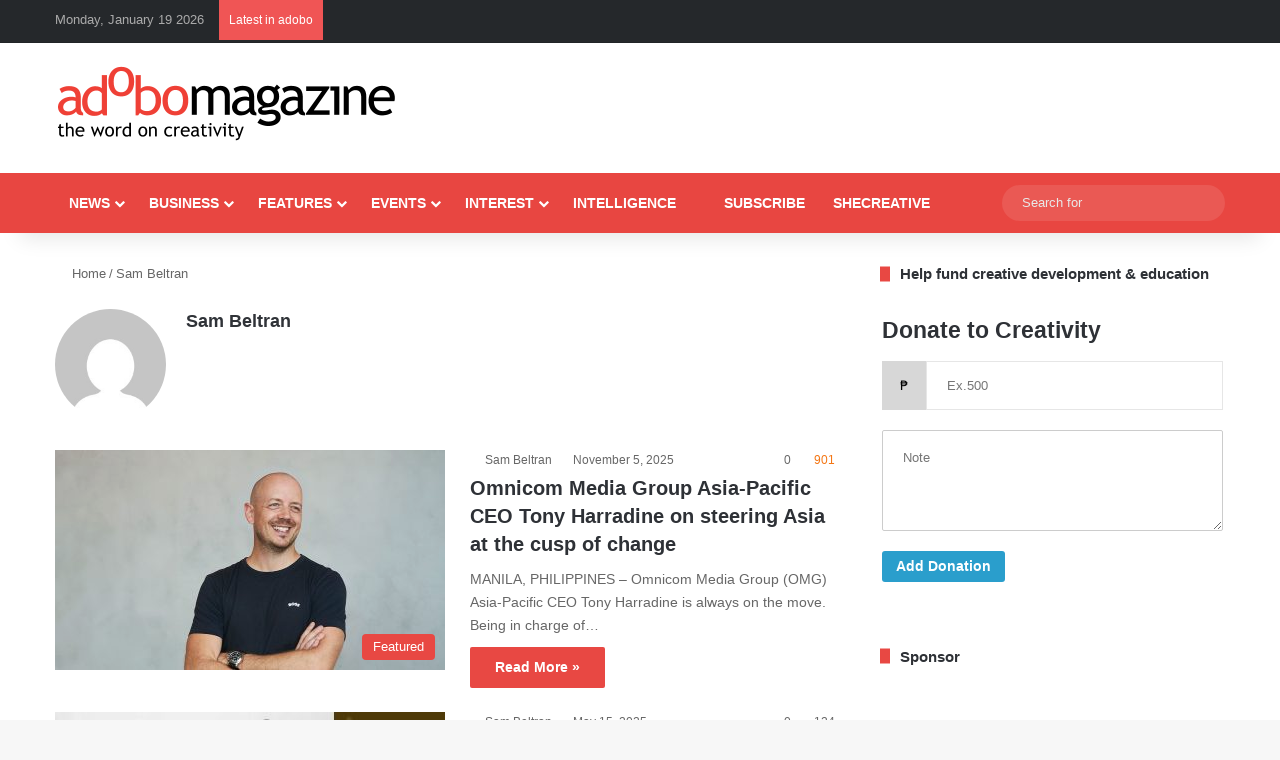

--- FILE ---
content_type: text/html; charset=UTF-8
request_url: https://www.adobomagazine.com/author/sam-beltran/
body_size: 30310
content:
<!DOCTYPE html><html lang="en-US" class="" data-skin="light"><head><script data-no-optimize="1">var litespeed_docref=sessionStorage.getItem("litespeed_docref");litespeed_docref&&(Object.defineProperty(document,"referrer",{get:function(){return litespeed_docref}}),sessionStorage.removeItem("litespeed_docref"));</script> <meta charset="UTF-8" /><link rel="profile" href="https://gmpg.org/xfn/11" /><link href='https://adobomagazine.com/wp-content/plugins/td-composer/mobile/images/icons/mobile-theme.woff?10' rel='preload' as='font' type='font/woff' crossorigin><link href='https://adobomagazine.com/wp-content/plugins/td-composer/assets/fonts/td-multipurpose/td-multipurpose.ttf' rel='preload' as='font' type='font/woff' crossorigin><link href='https://adobomagazine.com/wp-content/themes/Newspaper/images/icons/newspaper.woff?19' rel='preload' as='font' type='font/woff' crossorigin><meta http-equiv='x-dns-prefetch-control' content='on'><link rel='dns-prefetch' href='//cdnjs.cloudflare.com' /><link rel='dns-prefetch' href='//ajax.googleapis.com' /><link rel='dns-prefetch' href='//fonts.googleapis.com' /><link rel='dns-prefetch' href='//fonts.gstatic.com' /><link rel='dns-prefetch' href='//s.gravatar.com' /><link rel='dns-prefetch' href='//www.google-analytics.com' /><link rel='preload' as='script' href='https://ajax.googleapis.com/ajax/libs/webfont/1/webfont.js'><meta name='robots' content='index, follow, max-image-preview:large, max-snippet:-1, max-video-preview:-1' /><style>img:is([sizes="auto" i], [sizes^="auto," i]) { contain-intrinsic-size: 3000px 1500px }</style> <script id="cookieyes" type="litespeed/javascript" data-src="https://cdn-cookieyes.com/client_data/e6e991b396a645e90560a25a/script.js"></script><script type="litespeed/javascript">window._wca=window._wca||[]</script>  <script id="google_gtagjs-js-consent-mode-data-layer" type="litespeed/javascript">window.dataLayer=window.dataLayer||[];function gtag(){dataLayer.push(arguments)}
gtag('consent','default',{"ad_personalization":"denied","ad_storage":"denied","ad_user_data":"denied","analytics_storage":"denied","functionality_storage":"denied","security_storage":"denied","personalization_storage":"denied","region":["AT","BE","BG","CH","CY","CZ","DE","DK","EE","ES","FI","FR","GB","GR","HR","HU","IE","IS","IT","LI","LT","LU","LV","MT","NL","NO","PL","PT","RO","SE","SI","SK"],"wait_for_update":500});window._googlesitekitConsentCategoryMap={"statistics":["analytics_storage"],"marketing":["ad_storage","ad_user_data","ad_personalization"],"functional":["functionality_storage","security_storage"],"preferences":["personalization_storage"]};window._googlesitekitConsents={"ad_personalization":"denied","ad_storage":"denied","ad_user_data":"denied","analytics_storage":"denied","functionality_storage":"denied","security_storage":"denied","personalization_storage":"denied","region":["AT","BE","BG","CH","CY","CZ","DE","DK","EE","ES","FI","FR","GB","GR","HR","HU","IE","IS","IT","LI","LT","LU","LV","MT","NL","NO","PL","PT","RO","SE","SI","SK"],"wait_for_update":500}</script> <title>Sam Beltran, Author at adobo Magazine Online</title><link rel="canonical" href="https://www.adobomagazine.com/author/sam-beltran/" /><link rel="next" href="https://www.adobomagazine.com/author/sam-beltran/page/2/" /><meta property="og:locale" content="en_US" /><meta property="og:type" content="profile" /><meta property="og:title" content="Sam Beltran, Author at adobo Magazine Online" /><meta property="og:url" content="https://www.adobomagazine.com/author/sam-beltran/" /><meta property="og:site_name" content="adobo Magazine Online" /><meta property="og:image" content="https://secure.gravatar.com/avatar/113e8e1614a19b8b3bd82d03b8772e75?s=500&d=mm&r=g" /><meta name="twitter:card" content="summary_large_image" /><meta name="twitter:site" content="@adobomagazine" /> <script type="application/ld+json" class="yoast-schema-graph">{"@context":"https://schema.org","@graph":[{"@type":"ProfilePage","@id":"https://www.adobomagazine.com/author/sam-beltran/","url":"https://www.adobomagazine.com/author/sam-beltran/","name":"Sam Beltran, Author at adobo Magazine Online","isPartOf":{"@id":"https://www.adobomagazine.com/#website"},"primaryImageOfPage":{"@id":"https://www.adobomagazine.com/author/sam-beltran/#primaryimage"},"image":{"@id":"https://www.adobomagazine.com/author/sam-beltran/#primaryimage"},"thumbnailUrl":"https://www.adobomagazine.com/wp-content/uploads/2000/10/OMG-APAC-Tony-Harradine-Steering-Asia-Cusp-Change-2025-HEROv2.jpg","breadcrumb":{"@id":"https://www.adobomagazine.com/author/sam-beltran/#breadcrumb"},"inLanguage":"en-US","potentialAction":[{"@type":"ReadAction","target":["https://www.adobomagazine.com/author/sam-beltran/"]}]},{"@type":"ImageObject","inLanguage":"en-US","@id":"https://www.adobomagazine.com/author/sam-beltran/#primaryimage","url":"https://www.adobomagazine.com/wp-content/uploads/2000/10/OMG-APAC-Tony-Harradine-Steering-Asia-Cusp-Change-2025-HEROv2.jpg","contentUrl":"https://www.adobomagazine.com/wp-content/uploads/2000/10/OMG-APAC-Tony-Harradine-Steering-Asia-Cusp-Change-2025-HEROv2.jpg","width":1200,"height":631},{"@type":"BreadcrumbList","@id":"https://www.adobomagazine.com/author/sam-beltran/#breadcrumb","itemListElement":[{"@type":"ListItem","position":1,"name":"Home","item":"https://www.adobomagazine.com/"},{"@type":"ListItem","position":2,"name":"Archives for Sam Beltran"}]},{"@type":"WebSite","@id":"https://www.adobomagazine.com/#website","url":"https://www.adobomagazine.com/","name":"adobo Magazine Online","description":"Creativity, Advertising, Design, Media,  Digital Marketing, PR, Asia News","potentialAction":[{"@type":"SearchAction","target":{"@type":"EntryPoint","urlTemplate":"https://www.adobomagazine.com/?s={search_term_string}"},"query-input":{"@type":"PropertyValueSpecification","valueRequired":true,"valueName":"search_term_string"}}],"inLanguage":"en-US"},{"@type":"Person","@id":"https://www.adobomagazine.com/#/schema/person/b4be0be80b7162b35efb6d3fbf98d8c6","name":"Sam Beltran","image":{"@type":"ImageObject","inLanguage":"en-US","@id":"https://www.adobomagazine.com/#/schema/person/image/","url":"https://www.adobomagazine.com/wp-content/litespeed/avatar/98ddaf731ef5687d8e9cb28cf0476d83.jpg?ver=1768470929","contentUrl":"https://www.adobomagazine.com/wp-content/litespeed/avatar/98ddaf731ef5687d8e9cb28cf0476d83.jpg?ver=1768470929","caption":"Sam Beltran"},"mainEntityOfPage":{"@id":"https://www.adobomagazine.com/author/sam-beltran/"}}]}</script> <link rel='dns-prefetch' href='//stats.wp.com' /><link rel='dns-prefetch' href='//www.googletagmanager.com' /><link rel='dns-prefetch' href='//jetpack.wordpress.com' /><link rel='dns-prefetch' href='//s0.wp.com' /><link rel='dns-prefetch' href='//public-api.wordpress.com' /><link rel='dns-prefetch' href='//0.gravatar.com' /><link rel='dns-prefetch' href='//1.gravatar.com' /><link rel='dns-prefetch' href='//2.gravatar.com' /><link rel='dns-prefetch' href='//pagead2.googlesyndication.com' /><link rel="alternate" type="application/rss+xml" title="adobo Magazine Online &raquo; Feed" href="https://www.adobomagazine.com/feed/" /><link rel="alternate" type="application/rss+xml" title="adobo Magazine Online &raquo; Comments Feed" href="https://www.adobomagazine.com/comments/feed/" /><link rel="alternate" type="application/rss+xml" title="adobo Magazine Online &raquo; Posts by Sam Beltran Feed" href="https://www.adobomagazine.com/author/sam-beltran/feed/" /><style type="text/css">:root{				
			--tie-preset-gradient-1: linear-gradient(135deg, rgba(6, 147, 227, 1) 0%, rgb(155, 81, 224) 100%);
			--tie-preset-gradient-2: linear-gradient(135deg, rgb(122, 220, 180) 0%, rgb(0, 208, 130) 100%);
			--tie-preset-gradient-3: linear-gradient(135deg, rgba(252, 185, 0, 1) 0%, rgba(255, 105, 0, 1) 100%);
			--tie-preset-gradient-4: linear-gradient(135deg, rgba(255, 105, 0, 1) 0%, rgb(207, 46, 46) 100%);
			--tie-preset-gradient-5: linear-gradient(135deg, rgb(238, 238, 238) 0%, rgb(169, 184, 195) 100%);
			--tie-preset-gradient-6: linear-gradient(135deg, rgb(74, 234, 220) 0%, rgb(151, 120, 209) 20%, rgb(207, 42, 186) 40%, rgb(238, 44, 130) 60%, rgb(251, 105, 98) 80%, rgb(254, 248, 76) 100%);
			--tie-preset-gradient-7: linear-gradient(135deg, rgb(255, 206, 236) 0%, rgb(152, 150, 240) 100%);
			--tie-preset-gradient-8: linear-gradient(135deg, rgb(254, 205, 165) 0%, rgb(254, 45, 45) 50%, rgb(107, 0, 62) 100%);
			--tie-preset-gradient-9: linear-gradient(135deg, rgb(255, 203, 112) 0%, rgb(199, 81, 192) 50%, rgb(65, 88, 208) 100%);
			--tie-preset-gradient-10: linear-gradient(135deg, rgb(255, 245, 203) 0%, rgb(182, 227, 212) 50%, rgb(51, 167, 181) 100%);
			--tie-preset-gradient-11: linear-gradient(135deg, rgb(202, 248, 128) 0%, rgb(113, 206, 126) 100%);
			--tie-preset-gradient-12: linear-gradient(135deg, rgb(2, 3, 129) 0%, rgb(40, 116, 252) 100%);
			--tie-preset-gradient-13: linear-gradient(135deg, #4D34FA, #ad34fa);
			--tie-preset-gradient-14: linear-gradient(135deg, #0057FF, #31B5FF);
			--tie-preset-gradient-15: linear-gradient(135deg, #FF007A, #FF81BD);
			--tie-preset-gradient-16: linear-gradient(135deg, #14111E, #4B4462);
			--tie-preset-gradient-17: linear-gradient(135deg, #F32758, #FFC581);

			
					--main-nav-background: #1f2024;
					--main-nav-secondry-background: rgba(0,0,0,0.2);
					--main-nav-primary-color: #0088ff;
					--main-nav-contrast-primary-color: #FFFFFF;
					--main-nav-text-color: #FFFFFF;
					--main-nav-secondry-text-color: rgba(225,255,255,0.5);
					--main-nav-main-border-color: rgba(255,255,255,0.07);
					--main-nav-secondry-border-color: rgba(255,255,255,0.04);
				
			}</style><meta name="viewport" content="width=device-width, initial-scale=1.0" /><link data-optimized="2" rel="stylesheet" href="https://www.adobomagazine.com/wp-content/litespeed/css/15409a8d7a5f19bd9328a30b385b55e7.css?ver=3d11f" /><style id='jetpack-sharing-buttons-style-inline-css' type='text/css'>.jetpack-sharing-buttons__services-list{display:flex;flex-direction:row;flex-wrap:wrap;gap:0;list-style-type:none;margin:5px;padding:0}.jetpack-sharing-buttons__services-list.has-small-icon-size{font-size:12px}.jetpack-sharing-buttons__services-list.has-normal-icon-size{font-size:16px}.jetpack-sharing-buttons__services-list.has-large-icon-size{font-size:24px}.jetpack-sharing-buttons__services-list.has-huge-icon-size{font-size:36px}@media print{.jetpack-sharing-buttons__services-list{display:none!important}}.editor-styles-wrapper .wp-block-jetpack-sharing-buttons{gap:0;padding-inline-start:0}ul.jetpack-sharing-buttons__services-list.has-background{padding:1.25em 2.375em}</style><style id='global-styles-inline-css' type='text/css'>:root{--wp--preset--aspect-ratio--square: 1;--wp--preset--aspect-ratio--4-3: 4/3;--wp--preset--aspect-ratio--3-4: 3/4;--wp--preset--aspect-ratio--3-2: 3/2;--wp--preset--aspect-ratio--2-3: 2/3;--wp--preset--aspect-ratio--16-9: 16/9;--wp--preset--aspect-ratio--9-16: 9/16;--wp--preset--color--black: #000000;--wp--preset--color--cyan-bluish-gray: #abb8c3;--wp--preset--color--white: #ffffff;--wp--preset--color--pale-pink: #f78da7;--wp--preset--color--vivid-red: #cf2e2e;--wp--preset--color--luminous-vivid-orange: #ff6900;--wp--preset--color--luminous-vivid-amber: #fcb900;--wp--preset--color--light-green-cyan: #7bdcb5;--wp--preset--color--vivid-green-cyan: #00d084;--wp--preset--color--pale-cyan-blue: #8ed1fc;--wp--preset--color--vivid-cyan-blue: #0693e3;--wp--preset--color--vivid-purple: #9b51e0;--wp--preset--color--global-color: #e84641;--wp--preset--gradient--vivid-cyan-blue-to-vivid-purple: linear-gradient(135deg,rgba(6,147,227,1) 0%,rgb(155,81,224) 100%);--wp--preset--gradient--light-green-cyan-to-vivid-green-cyan: linear-gradient(135deg,rgb(122,220,180) 0%,rgb(0,208,130) 100%);--wp--preset--gradient--luminous-vivid-amber-to-luminous-vivid-orange: linear-gradient(135deg,rgba(252,185,0,1) 0%,rgba(255,105,0,1) 100%);--wp--preset--gradient--luminous-vivid-orange-to-vivid-red: linear-gradient(135deg,rgba(255,105,0,1) 0%,rgb(207,46,46) 100%);--wp--preset--gradient--very-light-gray-to-cyan-bluish-gray: linear-gradient(135deg,rgb(238,238,238) 0%,rgb(169,184,195) 100%);--wp--preset--gradient--cool-to-warm-spectrum: linear-gradient(135deg,rgb(74,234,220) 0%,rgb(151,120,209) 20%,rgb(207,42,186) 40%,rgb(238,44,130) 60%,rgb(251,105,98) 80%,rgb(254,248,76) 100%);--wp--preset--gradient--blush-light-purple: linear-gradient(135deg,rgb(255,206,236) 0%,rgb(152,150,240) 100%);--wp--preset--gradient--blush-bordeaux: linear-gradient(135deg,rgb(254,205,165) 0%,rgb(254,45,45) 50%,rgb(107,0,62) 100%);--wp--preset--gradient--luminous-dusk: linear-gradient(135deg,rgb(255,203,112) 0%,rgb(199,81,192) 50%,rgb(65,88,208) 100%);--wp--preset--gradient--pale-ocean: linear-gradient(135deg,rgb(255,245,203) 0%,rgb(182,227,212) 50%,rgb(51,167,181) 100%);--wp--preset--gradient--electric-grass: linear-gradient(135deg,rgb(202,248,128) 0%,rgb(113,206,126) 100%);--wp--preset--gradient--midnight: linear-gradient(135deg,rgb(2,3,129) 0%,rgb(40,116,252) 100%);--wp--preset--font-size--small: 13px;--wp--preset--font-size--medium: 20px;--wp--preset--font-size--large: 36px;--wp--preset--font-size--x-large: 42px;--wp--preset--spacing--20: 0.44rem;--wp--preset--spacing--30: 0.67rem;--wp--preset--spacing--40: 1rem;--wp--preset--spacing--50: 1.5rem;--wp--preset--spacing--60: 2.25rem;--wp--preset--spacing--70: 3.38rem;--wp--preset--spacing--80: 5.06rem;--wp--preset--shadow--natural: 6px 6px 9px rgba(0, 0, 0, 0.2);--wp--preset--shadow--deep: 12px 12px 50px rgba(0, 0, 0, 0.4);--wp--preset--shadow--sharp: 6px 6px 0px rgba(0, 0, 0, 0.2);--wp--preset--shadow--outlined: 6px 6px 0px -3px rgba(255, 255, 255, 1), 6px 6px rgba(0, 0, 0, 1);--wp--preset--shadow--crisp: 6px 6px 0px rgba(0, 0, 0, 1);}:where(.is-layout-flex){gap: 0.5em;}:where(.is-layout-grid){gap: 0.5em;}body .is-layout-flex{display: flex;}.is-layout-flex{flex-wrap: wrap;align-items: center;}.is-layout-flex > :is(*, div){margin: 0;}body .is-layout-grid{display: grid;}.is-layout-grid > :is(*, div){margin: 0;}:where(.wp-block-columns.is-layout-flex){gap: 2em;}:where(.wp-block-columns.is-layout-grid){gap: 2em;}:where(.wp-block-post-template.is-layout-flex){gap: 1.25em;}:where(.wp-block-post-template.is-layout-grid){gap: 1.25em;}.has-black-color{color: var(--wp--preset--color--black) !important;}.has-cyan-bluish-gray-color{color: var(--wp--preset--color--cyan-bluish-gray) !important;}.has-white-color{color: var(--wp--preset--color--white) !important;}.has-pale-pink-color{color: var(--wp--preset--color--pale-pink) !important;}.has-vivid-red-color{color: var(--wp--preset--color--vivid-red) !important;}.has-luminous-vivid-orange-color{color: var(--wp--preset--color--luminous-vivid-orange) !important;}.has-luminous-vivid-amber-color{color: var(--wp--preset--color--luminous-vivid-amber) !important;}.has-light-green-cyan-color{color: var(--wp--preset--color--light-green-cyan) !important;}.has-vivid-green-cyan-color{color: var(--wp--preset--color--vivid-green-cyan) !important;}.has-pale-cyan-blue-color{color: var(--wp--preset--color--pale-cyan-blue) !important;}.has-vivid-cyan-blue-color{color: var(--wp--preset--color--vivid-cyan-blue) !important;}.has-vivid-purple-color{color: var(--wp--preset--color--vivid-purple) !important;}.has-black-background-color{background-color: var(--wp--preset--color--black) !important;}.has-cyan-bluish-gray-background-color{background-color: var(--wp--preset--color--cyan-bluish-gray) !important;}.has-white-background-color{background-color: var(--wp--preset--color--white) !important;}.has-pale-pink-background-color{background-color: var(--wp--preset--color--pale-pink) !important;}.has-vivid-red-background-color{background-color: var(--wp--preset--color--vivid-red) !important;}.has-luminous-vivid-orange-background-color{background-color: var(--wp--preset--color--luminous-vivid-orange) !important;}.has-luminous-vivid-amber-background-color{background-color: var(--wp--preset--color--luminous-vivid-amber) !important;}.has-light-green-cyan-background-color{background-color: var(--wp--preset--color--light-green-cyan) !important;}.has-vivid-green-cyan-background-color{background-color: var(--wp--preset--color--vivid-green-cyan) !important;}.has-pale-cyan-blue-background-color{background-color: var(--wp--preset--color--pale-cyan-blue) !important;}.has-vivid-cyan-blue-background-color{background-color: var(--wp--preset--color--vivid-cyan-blue) !important;}.has-vivid-purple-background-color{background-color: var(--wp--preset--color--vivid-purple) !important;}.has-black-border-color{border-color: var(--wp--preset--color--black) !important;}.has-cyan-bluish-gray-border-color{border-color: var(--wp--preset--color--cyan-bluish-gray) !important;}.has-white-border-color{border-color: var(--wp--preset--color--white) !important;}.has-pale-pink-border-color{border-color: var(--wp--preset--color--pale-pink) !important;}.has-vivid-red-border-color{border-color: var(--wp--preset--color--vivid-red) !important;}.has-luminous-vivid-orange-border-color{border-color: var(--wp--preset--color--luminous-vivid-orange) !important;}.has-luminous-vivid-amber-border-color{border-color: var(--wp--preset--color--luminous-vivid-amber) !important;}.has-light-green-cyan-border-color{border-color: var(--wp--preset--color--light-green-cyan) !important;}.has-vivid-green-cyan-border-color{border-color: var(--wp--preset--color--vivid-green-cyan) !important;}.has-pale-cyan-blue-border-color{border-color: var(--wp--preset--color--pale-cyan-blue) !important;}.has-vivid-cyan-blue-border-color{border-color: var(--wp--preset--color--vivid-cyan-blue) !important;}.has-vivid-purple-border-color{border-color: var(--wp--preset--color--vivid-purple) !important;}.has-vivid-cyan-blue-to-vivid-purple-gradient-background{background: var(--wp--preset--gradient--vivid-cyan-blue-to-vivid-purple) !important;}.has-light-green-cyan-to-vivid-green-cyan-gradient-background{background: var(--wp--preset--gradient--light-green-cyan-to-vivid-green-cyan) !important;}.has-luminous-vivid-amber-to-luminous-vivid-orange-gradient-background{background: var(--wp--preset--gradient--luminous-vivid-amber-to-luminous-vivid-orange) !important;}.has-luminous-vivid-orange-to-vivid-red-gradient-background{background: var(--wp--preset--gradient--luminous-vivid-orange-to-vivid-red) !important;}.has-very-light-gray-to-cyan-bluish-gray-gradient-background{background: var(--wp--preset--gradient--very-light-gray-to-cyan-bluish-gray) !important;}.has-cool-to-warm-spectrum-gradient-background{background: var(--wp--preset--gradient--cool-to-warm-spectrum) !important;}.has-blush-light-purple-gradient-background{background: var(--wp--preset--gradient--blush-light-purple) !important;}.has-blush-bordeaux-gradient-background{background: var(--wp--preset--gradient--blush-bordeaux) !important;}.has-luminous-dusk-gradient-background{background: var(--wp--preset--gradient--luminous-dusk) !important;}.has-pale-ocean-gradient-background{background: var(--wp--preset--gradient--pale-ocean) !important;}.has-electric-grass-gradient-background{background: var(--wp--preset--gradient--electric-grass) !important;}.has-midnight-gradient-background{background: var(--wp--preset--gradient--midnight) !important;}.has-small-font-size{font-size: var(--wp--preset--font-size--small) !important;}.has-medium-font-size{font-size: var(--wp--preset--font-size--medium) !important;}.has-large-font-size{font-size: var(--wp--preset--font-size--large) !important;}.has-x-large-font-size{font-size: var(--wp--preset--font-size--x-large) !important;}
:where(.wp-block-post-template.is-layout-flex){gap: 1.25em;}:where(.wp-block-post-template.is-layout-grid){gap: 1.25em;}
:where(.wp-block-columns.is-layout-flex){gap: 2em;}:where(.wp-block-columns.is-layout-grid){gap: 2em;}
:root :where(.wp-block-pullquote){font-size: 1.5em;line-height: 1.6;}</style><style id='woocommerce-inline-inline-css' type='text/css'>.woocommerce form .form-row .required { visibility: visible; }</style><style id='heateor_sss_frontend_css-inline-css' type='text/css'>.heateor_sss_button_instagram span.heateor_sss_svg,a.heateor_sss_instagram span.heateor_sss_svg{background:radial-gradient(circle at 30% 107%,#fdf497 0,#fdf497 5%,#fd5949 45%,#d6249f 60%,#285aeb 90%)}.heateor_sss_horizontal_sharing .heateor_sss_svg,.heateor_sss_standard_follow_icons_container .heateor_sss_svg{color:#fff;border-width:0px;border-style:solid;border-color:transparent}.heateor_sss_horizontal_sharing .heateorSssTCBackground{color:#666}.heateor_sss_horizontal_sharing span.heateor_sss_svg:hover,.heateor_sss_standard_follow_icons_container span.heateor_sss_svg:hover{border-color:transparent;}.heateor_sss_vertical_sharing span.heateor_sss_svg,.heateor_sss_floating_follow_icons_container span.heateor_sss_svg{color:#fff;border-width:0px;border-style:solid;border-color:transparent;}.heateor_sss_vertical_sharing .heateorSssTCBackground{color:#666;}.heateor_sss_vertical_sharing span.heateor_sss_svg:hover,.heateor_sss_floating_follow_icons_container span.heateor_sss_svg:hover{border-color:transparent;}@media screen and (max-width:783px) {.heateor_sss_vertical_sharing{display:none!important}}</style><style id='tie-css-shortcodes-inline-css' type='text/css'>.wf-active body{font-family: 'Roboto';}.wf-active .logo-text,.wf-active h1,.wf-active h2,.wf-active h3,.wf-active h4,.wf-active h5,.wf-active h6,.wf-active .the-subtitle{font-family: 'Poppins';}#main-nav .main-menu > ul > li > a{text-transform: uppercase;}#main-nav .main-menu > ul ul li a{text-transform: uppercase;}:root:root{--brand-color: #e84641;--dark-brand-color: #b6140f;--bright-color: #FFFFFF;--base-color: #2c2f34;}#reading-position-indicator{box-shadow: 0 0 10px rgba( 232,70,65,0.7);}#main-nav ul.menu > li.tie-current-menu > a,#main-nav ul.menu > li:hover > a,#main-nav .spinner > div,.main-menu .mega-links-head:after{background-color: #34495e !important;}#main-nav a,#main-nav .dropdown-social-icons li a span,#autocomplete-suggestions.search-in-main-nav a {color: #FFFFFF !important;}#main-nav .main-menu ul.menu > li.tie-current-menu,#theme-header nav .menu > li > .menu-sub-content{border-color: #34495e;}#main-nav .spinner-circle:after{color: #34495e !important;}:root:root{--brand-color: #e84641;--dark-brand-color: #b6140f;--bright-color: #FFFFFF;--base-color: #2c2f34;}#reading-position-indicator{box-shadow: 0 0 10px rgba( 232,70,65,0.7);}#main-nav ul.menu > li.tie-current-menu > a,#main-nav ul.menu > li:hover > a,#main-nav .spinner > div,.main-menu .mega-links-head:after{background-color: #34495e !important;}#main-nav a,#main-nav .dropdown-social-icons li a span,#autocomplete-suggestions.search-in-main-nav a {color: #FFFFFF !important;}#main-nav .main-menu ul.menu > li.tie-current-menu,#theme-header nav .menu > li > .menu-sub-content{border-color: #34495e;}#main-nav .spinner-circle:after{color: #34495e !important;}#top-nav,#top-nav .sub-menu,#top-nav .comp-sub-menu,#top-nav .ticker-content,#top-nav .ticker-swipe,.top-nav-boxed #top-nav .topbar-wrapper,.top-nav-dark .top-menu ul,#autocomplete-suggestions.search-in-top-nav{background-color : #25282b;}#top-nav *,#autocomplete-suggestions.search-in-top-nav{border-color: rgba( #FFFFFF,0.08);}#top-nav .icon-basecloud-bg:after{color: #25282b;}#top-nav a:not(:hover),#top-nav input,#top-nav #search-submit,#top-nav .fa-spinner,#top-nav .dropdown-social-icons li a span,#top-nav .components > li .social-link:not(:hover) span,#autocomplete-suggestions.search-in-top-nav a{color: #ffffff;}#top-nav input::-moz-placeholder{color: #ffffff;}#top-nav input:-moz-placeholder{color: #ffffff;}#top-nav input:-ms-input-placeholder{color: #ffffff;}#top-nav input::-webkit-input-placeholder{color: #ffffff;}#top-nav,.search-in-top-nav{--tie-buttons-color: #34495e;--tie-buttons-border-color: #34495e;--tie-buttons-text: #FFFFFF;--tie-buttons-hover-color: #162b40;}#top-nav a:hover,#top-nav .menu li:hover > a,#top-nav .menu > .tie-current-menu > a,#top-nav .components > li:hover > a,#top-nav .components #search-submit:hover,#autocomplete-suggestions.search-in-top-nav .post-title a:hover{color: #34495e;}#top-nav,#top-nav .comp-sub-menu,#top-nav .tie-weather-widget{color: #aaaaaa;}#autocomplete-suggestions.search-in-top-nav .post-meta,#autocomplete-suggestions.search-in-top-nav .post-meta a:not(:hover){color: rgba( 170,170,170,0.7 );}#top-nav .weather-icon .icon-cloud,#top-nav .weather-icon .icon-basecloud-bg,#top-nav .weather-icon .icon-cloud-behind{color: #aaaaaa !important;}#main-nav,#main-nav .menu-sub-content,#main-nav .comp-sub-menu,#main-nav ul.cats-vertical li a.is-active,#main-nav ul.cats-vertical li a:hover,#autocomplete-suggestions.search-in-main-nav{background-color: #e84641;}#main-nav{border-width: 0;}#theme-header #main-nav:not(.fixed-nav){bottom: 0;}#main-nav .icon-basecloud-bg:after{color: #e84641;}#autocomplete-suggestions.search-in-main-nav{border-color: rgba(255,255,255,0.07);}.main-nav-boxed #main-nav .main-menu-wrapper{border-width: 0;}#theme-header:not(.main-nav-boxed) #main-nav,.main-nav-boxed .main-menu-wrapper{border-right: 0 none !important;border-left : 0 none !important;border-top : 0 none !important;}#theme-header:not(.main-nav-boxed) #main-nav,.main-nav-boxed .main-menu-wrapper{border-right: 0 none !important;border-left : 0 none !important;border-bottom : 0 none !important;}.main-nav,.search-in-main-nav{--main-nav-primary-color: #34495e;--tie-buttons-color: #34495e;--tie-buttons-border-color: #34495e;--tie-buttons-text: #FFFFFF;--tie-buttons-hover-color: #162b40;}#main-nav .mega-links-head:after,#main-nav .cats-horizontal a.is-active,#main-nav .cats-horizontal a:hover,#main-nav .spinner > div{background-color: #34495e;}#main-nav .menu ul li:hover > a,#main-nav .menu ul li.current-menu-item:not(.mega-link-column) > a,#main-nav .components a:hover,#main-nav .components > li:hover > a,#main-nav #search-submit:hover,#main-nav .cats-vertical a.is-active,#main-nav .cats-vertical a:hover,#main-nav .mega-menu .post-meta a:hover,#main-nav .mega-menu .post-box-title a:hover,#autocomplete-suggestions.search-in-main-nav a:hover,#main-nav .spinner-circle:after{color: #34495e;}#main-nav .menu > li.tie-current-menu > a,#main-nav .menu > li:hover > a,.theme-header #main-nav .mega-menu .cats-horizontal a.is-active,.theme-header #main-nav .mega-menu .cats-horizontal a:hover{color: #FFFFFF;}#main-nav .menu > li.tie-current-menu > a:before,#main-nav .menu > li:hover > a:before{border-top-color: #FFFFFF;}#main-nav,#main-nav input,#main-nav #search-submit,#main-nav .fa-spinner,#main-nav .comp-sub-menu,#main-nav .tie-weather-widget{color: #e8e8e8;}#main-nav input::-moz-placeholder{color: #e8e8e8;}#main-nav input:-moz-placeholder{color: #e8e8e8;}#main-nav input:-ms-input-placeholder{color: #e8e8e8;}#main-nav input::-webkit-input-placeholder{color: #e8e8e8;}#main-nav .mega-menu .post-meta,#main-nav .mega-menu .post-meta a,#autocomplete-suggestions.search-in-main-nav .post-meta{color: rgba(232,232,232,0.6);}#main-nav .weather-icon .icon-cloud,#main-nav .weather-icon .icon-basecloud-bg,#main-nav .weather-icon .icon-cloud-behind{color: #e8e8e8 !important;}.tie-tiktok-header{overflow: hidden;margin-bottom: 10px;}.tie-tiktok-avatar a {width: 70px;height: 70px;display: block;position: relative;float: left;margin-right: 15px;}.tie-tiktok-avatar img {border-radius: 50%;}.tie-tiktok-username {display: block;font-size: 1.4em;}.tie-tiktok-desc {margin-top: 8px;}.entry-header { display: block !important;}._field-wrapper { position: relative; background-color: #fff;}</style> <script id="cookie-law-info-wca-js-before" type="litespeed/javascript">const _ckyGsk=!0</script> <script type="litespeed/javascript" data-src="https://www.adobomagazine.com/wp-includes/js/jquery/jquery.min.js" id="jquery-core-js"></script> <script id="wc-add-to-cart-js-extra" type="litespeed/javascript">var wc_add_to_cart_params={"ajax_url":"\/wp-admin\/admin-ajax.php","wc_ajax_url":"\/?wc-ajax=%%endpoint%%","i18n_view_cart":"View cart","cart_url":"https:\/\/www.adobomagazine.com\/cart\/","is_cart":"","cart_redirect_after_add":"yes"}</script> <script id="woocommerce-js-extra" type="litespeed/javascript">var woocommerce_params={"ajax_url":"\/wp-admin\/admin-ajax.php","wc_ajax_url":"\/?wc-ajax=%%endpoint%%","i18n_password_show":"Show password","i18n_password_hide":"Hide password"}</script> <script type="text/javascript" src="https://stats.wp.com/s-202604.js" id="woocommerce-analytics-js" defer="defer" data-wp-strategy="defer"></script> 
 <script type="litespeed/javascript" data-src="https://www.googletagmanager.com/gtag/js?id=G-HF6DZBT13D" id="google_gtagjs-js"></script> <script id="google_gtagjs-js-after" type="litespeed/javascript">window.dataLayer=window.dataLayer||[];function gtag(){dataLayer.push(arguments)}
gtag("set","linker",{"domains":["www.adobomagazine.com"]});gtag("js",new Date());gtag("set","developer_id.dZTNiMT",!0);gtag("config","G-HF6DZBT13D")</script> <link rel="https://api.w.org/" href="https://www.adobomagazine.com/wp-json/" /><link rel="alternate" title="JSON" type="application/json" href="https://www.adobomagazine.com/wp-json/wp/v2/users/42" /><link rel="EditURI" type="application/rsd+xml" title="RSD" href="https://www.adobomagazine.com/xmlrpc.php?rsd" /><meta name="generator" content="WordPress 6.7.4" /><meta name="generator" content="WooCommerce 10.3.7" /><meta name="generator" content="Site Kit by Google 1.170.0" /><script async src=https://pagead2.googlesyndication.com/pagead/js/adsbygoogle.js?client=ca-pub-8053600847019577

     crossorigin="anonymous"></script>  <script type="litespeed/javascript">(function(w,d,s,l,i){w[l]=w[l]||[];w[l].push({'gtm.start':new Date().getTime(),event:'gtm.js'});var f=d.getElementsByTagName(s)[0],j=d.createElement(s),dl=l!='dataLayer'?'&l='+l:'';j.async=!0;j.src='https://www.googletagmanager.com/gtm.js?id='+i+dl;f.parentNode.insertBefore(j,f)})(window,document,'script','dataLayer','GTM-K4CWGDJ')</script>  <script type="litespeed/javascript" data-src="https://securepubads.g.doubleclick.net/tag/js/gpt.js"></script> <script type="litespeed/javascript">window.googletag=window.googletag||{cmd:[]};googletag.cmd.push(function(){googletag.defineSlot('/38827283/adobo-leaderboard-desktop',[728,90],'div-gpt-ad-1568114473599-0').addService(googletag.pubads());googletag.defineSlot('/38827283/top-leaderboard-mobile',[320,50],'div-gpt-ad-1563258272486-0').addService(googletag.pubads());googletag.defineSlot('/38827283/adobo-footer-desktop',[728,90],'div-gpt-ad-1568114807984-0').addService(googletag.pubads());googletag.defineSlot('/38827283/bottom-leaderboard-mobile',[320,50],'div-gpt-ad-1563259472546-0').addService(googletag.pubads());googletag.defineSlot('/38827283/adobo-billboard-desktop',[[728,90],[970,250],[320,50]],'div-gpt-ad-1591252614458-0').addService(googletag.pubads());googletag.defineSlot('/38827283/adobo-floating-leaderboard-desktop',[[728,90],[320,50]],'div-gpt-ad-1591252691241-0').addService(googletag.pubads());googletag.defineSlot('/38827283/adobo-homepage-mid-sidebar-desktop',[300,250],'div-gpt-ad-1589429113763-0').addService(googletag.pubads());googletag.defineSlot('/38827283/adobo-mid-article-sidebar-desktop',[[300,250],[300,300]],'div-gpt-ad-1589429137037-0').addService(googletag.pubads());googletag.defineSlot('/38827283/adobo-mid-article-leaderboard-desktop',[[728,90],[320,50]],'div-gpt-ad-1591252746158-0').addService(googletag.pubads());googletag.defineSlot('/38827283/adobo-bottom-sidebar-desktop',[[300,250],[300,300]],'div-gpt-ad-1589429188388-0').addService(googletag.pubads());googletag.defineSlot('/38827283/adobo-top-content-leaderboard-desktop',[728,90],'div-gpt-ad-1589429221112-0').addService(googletag.pubads());googletag.defineSlot('/38827283/adobo-mid-content-leaderboard-desktop',[728,90],'div-gpt-ad-1589429256795-0').addService(googletag.pubads());googletag.defineSlot('/38827283/adobo-bottom-content-leaderboard-desktop',[728,90],'div-gpt-ad-1589429283270-0').addService(googletag.pubads());googletag.defineSlot('/38827283/adobo-mid-content-rectangle-mobile',[300,250],'div-gpt-ad-1589429312111-0').addService(googletag.pubads());googletag.defineSlot('/38827283/adb-sidebar',[[300,300],[300,250]],'div-gpt-ad-1591160118178-0').addService(googletag.pubads());googletag.defineOutOfPageSlot('/38827283/Innity_Desktop_UT','div-gpt-ad-1605530245152-0').addService(googletag.pubads());googletag.defineOutOfPageSlot('/38827283/Innity_Mobile_UT','div-gpt-ad-1605530345428-0').addService(googletag.pubads());googletag.defineSlot('/38827283/adobo-bottom-sidebar-desktop',[[300,300],[300,250]],'div-gpt-ad-1654569149276-0').addService(googletag.pubads());googletag.defineSlot('/38827283/adobo-in-article-ad',[[468,60],[320,100],[300,100],[328,50],[320,50]],'div-gpt-ad-1602590781634-0').addService(googletag.pubads());googletag.pubads().collapseEmptyDivs();googletag.enableServices()})</script> <script type="litespeed/javascript" data-src="https://securepubads.g.doubleclick.net/tag/js/gpt.js"></script> <script type="litespeed/javascript">window.googletag=window.googletag||{cmd:[]};googletag.cmd.push(function(){googletag.pubads().enableSingleRequest();googletag.pubads().collapseEmptyDivs();googletag.enableServices()})</script> <script id="mcjs" type="litespeed/javascript">!function(c,h,i,m,p){m=c.createElement(h),p=c.getElementsByTagName(h)[0],m.async=1,m.src=i,p.parentNode.insertBefore(m,p)}(document,"script","https://chimpstatic.com/mcjs-connected/js/users/64418b2d6c8f9d1da4dc4bbd9/ffd9cfbde0e68f47d22b5cdf1.js")</script> <style>.wdgk_donation_content a.button.wdgk_add_donation { background-color: #289dcc !important; } .wdgk_donation_content a.button.wdgk_add_donation { color: #FFFFFF !important; }</style><style>img#wpstats{display:none}</style><meta http-equiv="X-UA-Compatible" content="IE=edge"><script id="ebx" type="litespeed/javascript" data-src="//applets.ebxcdn.com/ebx.js"></script> <noscript><style>.woocommerce-product-gallery{ opacity: 1 !important; }</style></noscript><meta name="google-adsense-platform-account" content="ca-host-pub-2644536267352236"><meta name="google-adsense-platform-domain" content="sitekit.withgoogle.com"> <script type="litespeed/javascript" data-src="https://www.googletagmanager.com/gtag/js?id=UA-49861136-1"></script> <script type="litespeed/javascript">window.dataLayer=window.dataLayer||[];function gtag(){dataLayer.push(arguments)}
gtag('js',new Date());gtag('config','UA-49861136-1')</script>  <script type="litespeed/javascript">(function(w,d,s,l,i){w[l]=w[l]||[];w[l].push({'gtm.start':new Date().getTime(),event:'gtm.js'});var f=d.getElementsByTagName(s)[0],j=d.createElement(s),dl=l!='dataLayer'?'&l='+l:'';j.async=!0;j.src='https://www.googletagmanager.com/gtm.js?id='+i+dl;f.parentNode.insertBefore(j,f)})(window,document,'script','dataLayer','GTM-T4445FT')</script>  <script type="litespeed/javascript" data-src="https://pagead2.googlesyndication.com/pagead/js/adsbygoogle.js?client=ca-pub-8053600847019577&amp;host=ca-host-pub-2644536267352236" crossorigin="anonymous"></script> <link rel="icon" href="https://www.adobomagazine.com/wp-content/uploads/2020/05/adobo-100x100.png" sizes="32x32" /><link rel="icon" href="https://www.adobomagazine.com/wp-content/uploads/2020/05/adobo.png" sizes="192x192" /><link rel="apple-touch-icon" href="https://www.adobomagazine.com/wp-content/uploads/2020/05/adobo.png" /><meta name="msapplication-TileImage" content="https://www.adobomagazine.com/wp-content/uploads/2020/05/adobo.png" /></head><body id="tie-body" class="archive author author-sam-beltran author-42 theme-jannah tie-no-js td-standard-pack woocommerce-no-js wrapper-has-shadow block-head-8 magazine2 is-thumb-overlay-disabled is-desktop is-header-layout-3 has-header-ad sidebar-right has-sidebar hide_share_post_top hide_share_post_bottom hide_sidebars">
<noscript>
<iframe data-lazyloaded="1" src="about:blank" data-litespeed-src="https://www.googletagmanager.com/ns.html?id=GTM-T4445FT" height="0" width="0" style="display:none;visibility:hidden"></iframe>
</noscript>
<noscript><iframe data-lazyloaded="1" src="about:blank" data-litespeed-src="https://www.googletagmanager.com/ns.html?id=GTM-K4CWGDJ"
height="0" width="0" style="display:none;visibility:hidden"></iframe></noscript><div class="background-overlay"><div id="tie-container" class="site tie-container"><div id="tie-wrapper"><header id="theme-header" class="theme-header header-layout-3 main-nav-dark main-nav-default-dark main-nav-below has-stream-item top-nav-active top-nav-dark top-nav-default-dark top-nav-above has-shadow has-normal-width-logo mobile-header-default"><nav id="top-nav"  class="has-date-breaking-components top-nav header-nav has-breaking-news" aria-label="Secondary Navigation"><div class="container"><div class="topbar-wrapper"><div class="topbar-today-date">
Monday, January 19 2026</div><div class="tie-alignleft"><div class="breaking controls-is-active"><span class="breaking-title">
<span class="tie-icon-bolt breaking-icon" aria-hidden="true"></span>
<span class="breaking-title-text">Latest in adobo</span>
</span><ul id="breaking-news-in-header" class="breaking-news" data-type="reveal" data-arrows="true"><li class="news-item">
<a href="https://www.adobomagazine.com/campaign-spotlight/balter-launches-pub-only-book-made-entirely-from-beer-coasters/">Balter launches pub only book made entirely from beer coasters</a></li><li class="news-item">
<a href="https://www.adobomagazine.com/campaign-spotlight/bruce-mau-design-unveils-a-bold-new-identity-for-the-mcmichael-canadian-art-collection/">Bruce Mau Design unveils a bold new identity for the McMichael Canadian Art Collection</a></li><li class="news-item">
<a href="https://www.adobomagazine.com/advertising-awards/five-apac-creatives-recognized-among-adc-young-guns-23-winners/">Five APAC creatives recognized among ADC Young Guns 23 winners</a></li><li class="news-item">
<a href="https://www.adobomagazine.com/press-release/tanqueray-names-sarah-jessica-parker-as-global-ambassador-in-celebration-of-lifes-defining-nos/">Tanqueray names Sarah Jessica Parker as global ambassador in celebration of life’s defining “no”s</a></li><li class="news-item">
<a href="https://www.adobomagazine.com/travel/airasia-philippines-fuels-january-festival-travel-with-fiesta-sale-and-sinulog-concert/">AirAsia Philippines fuels January festival travel with Fiesta Sale and Sinulog concert</a></li><li class="news-item">
<a href="https://www.adobomagazine.com/brand-business/jollibee-introduces-%e2%82%b199-chickenjoy-sarap-savers-to-bring-everyday-value-to-filipino-meals/">Jollibee introduces ₱99 Chickenjoy Sarap Savers to bring everyday value to Filipino meals</a></li><li class="news-item">
<a href="https://www.adobomagazine.com/press-release/dentsu-singapore-quantcast-drive-high-intent-growth-for-standard-chartered/">dentsu Singapore, Quantcast drive high intent growth for Standard Chartered</a></li><li class="news-item">
<a href="https://www.adobomagazine.com/brand-business/abi-marquez-brings-purpose-to-the-table-as-world-vision-philippines-ambassador/">Abi Marquez brings purpose to the table as World Vision Philippines Ambassador</a></li><li class="news-item">
<a href="https://www.adobomagazine.com/press-release/lionsgate-sells-lionsgate-play-in-india-and-southeast-asia-to-founder-rohit-jain/">Lionsgate sells Lionsgate Play in India and Southeast Asia to founder Rohit Jain</a></li><li class="news-item">
<a href="https://www.adobomagazine.com/campaign-spotlight/cutwater-helps-hartz-normalize-dog-diapers-through-humor-and-heart/">Cutwater helps Hartz normalize dog diapers through humor and heart</a></li></ul></div></div><div class="tie-alignright"><ul class="components"><li class="social-icons-item"><a class="social-link facebook-social-icon" rel="external noopener nofollow" target="_blank" href="https://www.facebook.com/adobomagazine/"><span class="tie-social-icon tie-icon-facebook"></span><span class="screen-reader-text">Facebook</span></a></li><li class="social-icons-item"><a class="social-link twitter-social-icon" rel="external noopener nofollow" target="_blank" href="https://twitter.com/adobomagazine"><span class="tie-social-icon tie-icon-twitter"></span><span class="screen-reader-text">X</span></a></li><li class="social-icons-item"><a class="social-link linkedin-social-icon" rel="external noopener nofollow" target="_blank" href="https://www.linkedin.com/company/adobomagazine/"><span class="tie-social-icon tie-icon-linkedin"></span><span class="screen-reader-text">LinkedIn</span></a></li><li class="social-icons-item"><a class="social-link youtube-social-icon" rel="external noopener nofollow" target="_blank" href="https://www.youtube.com/channel/UCEZh50Y6dR3mD8i05F919BQ"><span class="tie-social-icon tie-icon-youtube"></span><span class="screen-reader-text">YouTube</span></a></li><li class="social-icons-item"><a class="social-link instagram-social-icon" rel="external noopener nofollow" target="_blank" href="https://www.instagram.com/adobomagazine"><span class="tie-social-icon tie-icon-instagram"></span><span class="screen-reader-text">Instagram</span></a></li><li class=" popup-login-icon menu-item custom-menu-link">
<a href="#" class="lgoin-btn tie-popup-trigger">
<span class="tie-icon-author" aria-hidden="true"></span>
<span class="screen-reader-text">Log In</span>			</a></li><li class="random-post-icon menu-item custom-menu-link">
<a href="/author/sam-beltran/?random-post=1" class="random-post" title="Random Article" rel="nofollow">
<span class="tie-icon-random" aria-hidden="true"></span>
<span class="screen-reader-text">Random Article</span>
</a></li></ul></div></div></div></nav><div class="container header-container"><div class="tie-row logo-row"><div class="logo-wrapper"><div class="tie-col-md-4 logo-container clearfix"><div id="mobile-header-components-area_1" class="mobile-header-components"><ul class="components"><li class="mobile-component_menu custom-menu-link"><a href="#" id="mobile-menu-icon" class=""><span class="tie-mobile-menu-icon nav-icon is-layout-1"></span><span class="screen-reader-text">Menu</span></a></li></ul></div><div id="logo" class="image-logo" style="margin-top: 20px; margin-bottom: 20px;">
<a title="adobo Magazine Online" href="https://www.adobomagazine.com/">
<picture class="tie-logo-default tie-logo-picture">
<source class="tie-logo-source-default tie-logo-source" srcset="https://www.adobomagazine.com/wp-content/uploads/2022/06/adobo-magazine-rtlogo.png 2x, https://www.adobomagazine.com/wp-content/uploads/2022/06/adobo-magazine-80xlogo.png 1x">
<img data-lazyloaded="1" src="[data-uri]" class="tie-logo-img-default tie-logo-img" data-src="https://www.adobomagazine.com/wp-content/uploads/2022/06/adobo-magazine-80xlogo.png" alt="adobo Magazine Online" width="345" height="80" style="max-height:80px; width: auto;" />
</picture>
</a></div><div id="mobile-header-components-area_2" class="mobile-header-components"><ul class="components"><li class="mobile-component_search custom-menu-link">
<a href="#" class="tie-search-trigger-mobile">
<span class="tie-icon-search tie-search-icon" aria-hidden="true"></span>
<span class="screen-reader-text">Search for</span>
</a></li></ul></div></div></div><div class="tie-col-md-8 stream-item stream-item-top-wrapper"><div class="stream-item-top"><div class="stream-item-size" style="max-width:728px; min-height:90px;"><div id='div-gpt-ad-1568114473599-0' style='min-width: 728px; min-height: 90px;'> <script type="litespeed/javascript">googletag.cmd.push(function(){googletag.display('div-gpt-ad-1568114473599-0')})</script> </div></div></div></div></div></div><div class="main-nav-wrapper"><nav id="main-nav"  class="main-nav header-nav menu-style-default menu-style-solid-bg"  aria-label="Primary Navigation"><div class="container"><div class="main-menu-wrapper"><div id="menu-components-wrap"><div class="main-menu main-menu-wrap"><div id="main-nav-menu" class="main-menu header-menu"><ul id="menu-main-menu" class="menu"><li id="menu-item-48211" class="menu-item menu-item-type-custom menu-item-object-custom menu-item-has-children menu-item-48211"><a href="#">News</a><ul class="sub-menu menu-sub-content"><li id="menu-item-48213" class="menu-item menu-item-type-taxonomy menu-item-object-category menu-item-48213"><a href="https://www.adobomagazine.com/philippine-news/">Philippine News</a></li><li id="menu-item-48212" class="menu-item menu-item-type-taxonomy menu-item-object-category menu-item-48212"><a href="https://www.adobomagazine.com/global-news/">Global News</a></li><li id="menu-item-199556" class="menu-item menu-item-type-taxonomy menu-item-object-category menu-item-199556"><a href="https://www.adobomagazine.com/advertising-awards/">Awards News</a></li></ul></li><li id="menu-item-199559" class="menu-item menu-item-type-custom menu-item-object-custom menu-item-has-children menu-item-199559"><a href="#">Business</a><ul class="sub-menu menu-sub-content"><li id="menu-item-199558" class="menu-item menu-item-type-taxonomy menu-item-object-category menu-item-199558"><a href="https://www.adobomagazine.com/people/">People</a></li><li id="menu-item-199557" class="menu-item menu-item-type-taxonomy menu-item-object-category menu-item-199557"><a href="https://www.adobomagazine.com/new-business/">New Business</a></li><li id="menu-item-199561" class="menu-item menu-item-type-taxonomy menu-item-object-category menu-item-199561"><a href="https://www.adobomagazine.com/brand-business/">Brand &amp; Business</a></li><li id="menu-item-199603" class="menu-item menu-item-type-taxonomy menu-item-object-category menu-item-199603"><a href="https://www.adobomagazine.com/insight/">Insight &#038; Intelligence</a></li><li id="menu-item-48214" class="menu-item menu-item-type-taxonomy menu-item-object-category menu-item-48214"><a href="https://www.adobomagazine.com/press-release/">Press Releases</a></li></ul></li><li id="menu-item-199576" class="menu-item menu-item-type-custom menu-item-object-custom menu-item-has-children menu-item-199576"><a href="#">Features</a><ul class="sub-menu menu-sub-content"><li id="menu-item-199583" class="menu-item menu-item-type-taxonomy menu-item-object-category menu-item-199583"><a href="https://www.adobomagazine.com/featured/">Editor&#8217;s Picks</a></li><li id="menu-item-199642" class="menu-item menu-item-type-taxonomy menu-item-object-category menu-item-199642"><a href="https://www.adobomagazine.com/campaign-spotlight/">Campaign Spotlight</a></li><li id="menu-item-199580" class="menu-item menu-item-type-taxonomy menu-item-object-category menu-item-199580"><a href="https://www.adobomagazine.com/adobo-exclusive/">adobo Exclusive</a></li><li id="menu-item-199581" class="menu-item menu-item-type-taxonomy menu-item-object-category menu-item-199581"><a href="https://www.adobomagazine.com/adobotalks/">adoboTalks</a></li><li id="menu-item-199582" class="menu-item menu-item-type-taxonomy menu-item-object-category menu-item-199582"><a href="https://www.adobomagazine.com/cmo-series/">Remarkable Marketers</a></li><li id="menu-item-199584" class="menu-item menu-item-type-taxonomy menu-item-object-category menu-item-199584"><a href="https://www.adobomagazine.com/adobo-shecreative/">SheCreative Network</a></li></ul></li><li id="menu-item-48219" class="menu-item menu-item-type-taxonomy menu-item-object-category menu-item-48219 mega-menu mega-cat mega-menu-posts " data-id="16970" ><a href="https://www.adobomagazine.com/events/">Events</a><div class="mega-menu-block menu-sub-content"  ><div class="mega-menu-content"><div class="mega-cat-wrapper"><div class="mega-cat-content horizontal-posts"><div class="mega-ajax-content mega-cat-posts-container clearfix"></div></div></div></div></div></li><li id="menu-item-199591" class="menu-item menu-item-type-custom menu-item-object-custom menu-item-has-children menu-item-199591"><a href="#">Interest</a><ul class="sub-menu menu-sub-content"><li id="menu-item-199593" class="menu-item menu-item-type-taxonomy menu-item-object-category menu-item-199593"><a href="https://www.adobomagazine.com/arts-culture/">Arts &amp; Culture</a></li><li id="menu-item-199594" class="menu-item menu-item-type-taxonomy menu-item-object-category menu-item-199594"><a href="https://www.adobomagazine.com/design/">Design</a></li><li id="menu-item-199595" class="menu-item menu-item-type-taxonomy menu-item-object-category menu-item-199595"><a href="https://www.adobomagazine.com/entertainment/">Entertainment</a></li><li id="menu-item-199596" class="menu-item menu-item-type-taxonomy menu-item-object-category menu-item-199596"><a href="https://www.adobomagazine.com/esports/">Esports</a></li><li id="menu-item-199597" class="menu-item menu-item-type-taxonomy menu-item-object-category menu-item-199597"><a href="https://www.adobomagazine.com/fashion/">Fashion</a></li><li id="menu-item-199598" class="menu-item menu-item-type-taxonomy menu-item-object-category menu-item-199598"><a href="https://www.adobomagazine.com/film/">Film</a></li><li id="menu-item-199599" class="menu-item menu-item-type-taxonomy menu-item-object-category menu-item-199599"><a href="https://www.adobomagazine.com/music/">Music</a></li><li id="menu-item-199600" class="menu-item menu-item-type-taxonomy menu-item-object-category menu-item-199600"><a href="https://www.adobomagazine.com/sustainability/">Sustainability</a></li><li id="menu-item-199601" class="menu-item menu-item-type-taxonomy menu-item-object-category menu-item-199601"><a href="https://www.adobomagazine.com/technology/">Technology</a></li><li id="menu-item-199602" class="menu-item menu-item-type-taxonomy menu-item-object-category menu-item-199602"><a href="https://www.adobomagazine.com/travel/">Travel</a></li></ul></li><li id="menu-item-197882" class="menu-item menu-item-type-post_type menu-item-object-page menu-item-197882"><a href="https://www.adobomagazine.com/intelligence/">Intelligence</a></li><li id="menu-item-223428" class="menu-item menu-item-type-post_type menu-item-object-page menu-item-223428 menu-item-has-icon"><a href="https://www.adobomagazine.com/subscribe/"> <span aria-hidden="true" class="tie-menu-icon fas fa-mail-bulk"></span> Subscribe</a></li><li id="menu-item-257304" class="menu-item menu-item-type-custom menu-item-object-custom menu-item-257304"><a href="https://www.adobomagazine.com/product/adobo-shecreative-designing-equity-celebrating-identity/">SHECREATIVE</a></li></ul></div></div><ul class="components"><li class="search-bar menu-item custom-menu-link" aria-label="Search"><form method="get" id="search" action="https://www.adobomagazine.com/">
<input id="search-input"  inputmode="search" type="text" name="s" title="Search for" placeholder="Search for" />
<button id="search-submit" type="submit">
<span class="tie-icon-search tie-search-icon" aria-hidden="true"></span>
<span class="screen-reader-text">Search for</span>
</button></form></li></ul></div></div></div></nav></div></header><div id="content" class="site-content container"><div id="main-content-row" class="tie-row main-content-row"><div class="main-content tie-col-md-8 tie-col-xs-12" role="main"><header id="author-title-section" class="entry-header-outer container-wrapper archive-title-wrapper"><nav id="breadcrumb"><a href="https://www.adobomagazine.com/"><span class="tie-icon-home" aria-hidden="true"></span> Home</a><em class="delimiter">/</em><span class="current">Sam Beltran</span></nav><script type="application/ld+json">{"@context":"http:\/\/schema.org","@type":"BreadcrumbList","@id":"#Breadcrumb","itemListElement":[{"@type":"ListItem","position":1,"item":{"name":"Home","@id":"https:\/\/www.adobomagazine.com\/"}}]}</script> <div class="about-author container-wrapper about-author-42"><div class="author-avatar">
<a href="https://www.adobomagazine.com/author/sam-beltran/">
<img data-lazyloaded="1" src="[data-uri]" alt='Photo of Sam Beltran' data-src='https://www.adobomagazine.com/wp-content/litespeed/avatar/93c0a65c6dff478c863e0a342d90db9e.jpg?ver=1768470801' data-srcset='https://www.adobomagazine.com/wp-content/litespeed/avatar/d74feb38779e9da35d3839dbce0e3011.jpg?ver=1768470801 2x' class='avatar avatar-180 photo' height='180' width='180' decoding='async'/>						</a></div><div class="author-info"><h1 class="author-name"><a href="https://www.adobomagazine.com/author/sam-beltran/">Sam Beltran</a></h1><div class="author-bio"></div><ul class="social-icons"></ul></div><div class="clearfix"></div></div></header><div class="mag-box wide-post-box"><div class="container-wrapper"><div class="mag-box-container clearfix"><ul id="posts-container" data-layout="default" data-settings="{'uncropped_image':'jannah-image-post','category_meta':true,'post_meta':true,'excerpt':'true','excerpt_length':'20','read_more':'true','read_more_text':false,'media_overlay':true,'title_length':0,'is_full':false,'is_category':false}" class="posts-items"><li class="post-item  post-318103 post type-post status-publish format-standard has-post-thumbnail category-featured category-people tag-omnicom-media-group tag-tony-harradine tie-standard">
<a aria-label="Omnicom Media Group Asia-Pacific CEO Tony Harradine on steering Asia at the cusp of change" href="https://www.adobomagazine.com/featured/omnicom-media-group-asia-pacific-ceo-tony-harradine-steering-asia-at-the-cusp-of-change/" class="post-thumb"><span class="post-cat-wrap"><span class="post-cat tie-cat-18614">Featured</span></span><img data-lazyloaded="1" src="[data-uri]" width="390" height="220" data-src="https://www.adobomagazine.com/wp-content/uploads/2000/10/OMG-APAC-Tony-Harradine-Steering-Asia-Cusp-Change-2025-HEROv2-390x220.jpg" class="attachment-jannah-image-large size-jannah-image-large wp-post-image" alt="" decoding="async" fetchpriority="high" data-attachment-id="318145" data-permalink="https://www.adobomagazine.com/featured/omnicom-media-group-asia-pacific-ceo-tony-harradine-steering-asia-at-the-cusp-of-change/attachment/omg-apac-tony-harradine-steering-asia-cusp-change-2025-herov2/" data-orig-file="https://www.adobomagazine.com/wp-content/uploads/2000/10/OMG-APAC-Tony-Harradine-Steering-Asia-Cusp-Change-2025-HEROv2.jpg" data-orig-size="1200,631" data-comments-opened="1" data-image-meta="{&quot;aperture&quot;:&quot;0&quot;,&quot;credit&quot;:&quot;&quot;,&quot;camera&quot;:&quot;&quot;,&quot;caption&quot;:&quot;&quot;,&quot;created_timestamp&quot;:&quot;0&quot;,&quot;copyright&quot;:&quot;&quot;,&quot;focal_length&quot;:&quot;0&quot;,&quot;iso&quot;:&quot;0&quot;,&quot;shutter_speed&quot;:&quot;0&quot;,&quot;title&quot;:&quot;&quot;,&quot;orientation&quot;:&quot;0&quot;}" data-image-title="OMG-APAC-Tony-Harradine-Steering-Asia-Cusp-Change-2025-HEROv2" data-image-description="" data-image-caption="" data-medium-file="https://www.adobomagazine.com/wp-content/uploads/2000/10/OMG-APAC-Tony-Harradine-Steering-Asia-Cusp-Change-2025-HEROv2-300x158.jpg" data-large-file="https://www.adobomagazine.com/wp-content/uploads/2000/10/OMG-APAC-Tony-Harradine-Steering-Asia-Cusp-Change-2025-HEROv2-1024x538.jpg" /></a><div class="post-details"><div class="post-meta clearfix"><span class="author-meta single-author no-avatars"><span class="meta-item meta-author-wrapper meta-author-42"><span class="meta-author"><a href="https://www.adobomagazine.com/author/sam-beltran/" class="author-name tie-icon" title="Sam Beltran">Sam Beltran</a></span></span></span><span class="date meta-item tie-icon">November 5, 2025</span><div class="tie-alignright"><span class="meta-comment tie-icon meta-item fa-before">0</span><span class="meta-views meta-item warm"><span class="tie-icon-fire" aria-hidden="true"></span> 901 </span></div></div><h2 class="post-title"><a href="https://www.adobomagazine.com/featured/omnicom-media-group-asia-pacific-ceo-tony-harradine-steering-asia-at-the-cusp-of-change/">Omnicom Media Group Asia-Pacific CEO Tony Harradine on steering Asia at the cusp of change</a></h2><p class="post-excerpt">MANILA, PHILIPPINES – Omnicom Media Group (OMG) Asia-Pacific CEO Tony Harradine is always on the move. Being in charge of&hellip;</p>
<a class="more-link button" href="https://www.adobomagazine.com/featured/omnicom-media-group-asia-pacific-ceo-tony-harradine-steering-asia-at-the-cusp-of-change/">Read More &raquo;</a></div></li><li class="post-item  post-306004 post type-post status-publish format-standard has-post-thumbnail category-adobo-exclusive category-advertising-awards category-featured tag-adobo-shecreative-network tag-apac-stevie-awards tag-asia-pacific-stevie-awards tag-stevie-awards tie-standard">
<a aria-label="Leading the industry with impact: adobo clinches 2 gold awards in 2025 Stevie Awards" href="https://www.adobomagazine.com/advertising-awards/leading-the-industry-with-impact-adobo-clinches-2-gold-awards-in-2025-stevie-awards/" class="post-thumb"><span class="post-cat-wrap"><span class="post-cat tie-cat-23808">Awards News</span></span><img data-lazyloaded="1" src="[data-uri]" width="390" height="220" data-src="https://www.adobomagazine.com/wp-content/uploads/2025/05/Adobo-2025-Stevie-Awards-hero-v7-390x220.jpg" class="attachment-jannah-image-large size-jannah-image-large wp-post-image" alt="" decoding="async" data-attachment-id="306507" data-permalink="https://www.adobomagazine.com/advertising-awards/leading-the-industry-with-impact-adobo-clinches-2-gold-awards-in-2025-stevie-awards/attachment/adobo-2025-stevie-awards-hero-v7/" data-orig-file="https://www.adobomagazine.com/wp-content/uploads/2025/05/Adobo-2025-Stevie-Awards-hero-v7.jpg" data-orig-size="1200,631" data-comments-opened="1" data-image-meta="{&quot;aperture&quot;:&quot;0&quot;,&quot;credit&quot;:&quot;&quot;,&quot;camera&quot;:&quot;&quot;,&quot;caption&quot;:&quot;&quot;,&quot;created_timestamp&quot;:&quot;0&quot;,&quot;copyright&quot;:&quot;&quot;,&quot;focal_length&quot;:&quot;0&quot;,&quot;iso&quot;:&quot;0&quot;,&quot;shutter_speed&quot;:&quot;0&quot;,&quot;title&quot;:&quot;&quot;,&quot;orientation&quot;:&quot;0&quot;}" data-image-title="Adobo-2025-Stevie-Awards-hero-v7" data-image-description="" data-image-caption="" data-medium-file="https://www.adobomagazine.com/wp-content/uploads/2025/05/Adobo-2025-Stevie-Awards-hero-v7-300x158.jpg" data-large-file="https://www.adobomagazine.com/wp-content/uploads/2025/05/Adobo-2025-Stevie-Awards-hero-v7-1024x538.jpg" /></a><div class="post-details"><div class="post-meta clearfix"><span class="author-meta single-author no-avatars"><span class="meta-item meta-author-wrapper meta-author-42"><span class="meta-author"><a href="https://www.adobomagazine.com/author/sam-beltran/" class="author-name tie-icon" title="Sam Beltran">Sam Beltran</a></span></span></span><span class="date meta-item tie-icon">May 15, 2025</span><div class="tie-alignright"><span class="meta-comment tie-icon meta-item fa-before">0</span><span class="meta-views meta-item "><span class="tie-icon-fire" aria-hidden="true"></span> 124 </span></div></div><h2 class="post-title"><a href="https://www.adobomagazine.com/advertising-awards/leading-the-industry-with-impact-adobo-clinches-2-gold-awards-in-2025-stevie-awards/">Leading the industry with impact: adobo clinches 2 gold awards in 2025 Stevie Awards</a></h2><p class="post-excerpt">SEOUL, SOUTH KOREA —&nbsp;adobo Magazine, the word on creativity, proudly clinched two Gold Awards at the prestigious 2025 Asia-Pacific Stevie&hellip;</p>
<a class="more-link button" href="https://www.adobomagazine.com/advertising-awards/leading-the-industry-with-impact-adobo-clinches-2-gold-awards-in-2025-stevie-awards/">Read More &raquo;</a></div></li><li class="post-item  post-301715 post type-post status-publish format-standard has-post-thumbnail category-brand-business category-featured tag-globe-business tie-standard">
<a aria-label="‘A step, not a mountain’: Globe Business’ KD Dizon and Jonathan Cristobal on helping SMEs kickstart their digital transformation through courage and malasakit" href="https://www.adobomagazine.com/brand-business/a-step-not-a-mountain-globe-business-kd-dizon-and-jonathan-cristobal-on-helping-smes-kickstart-their-digital-transformation-through-courage-and-malasakit/" class="post-thumb"><span class="post-cat-wrap"><span class="post-cat tie-cat-39263">Brand &amp; Business</span></span><img data-lazyloaded="1" src="[data-uri]" width="390" height="220" data-src="https://www.adobomagazine.com/wp-content/uploads/2025/03/KD-Dizon-and-Jonathan-Cristobal-hero-390x220.jpg" class="attachment-jannah-image-large size-jannah-image-large wp-post-image" alt="" decoding="async" loading="lazy" data-attachment-id="301741" data-permalink="https://www.adobomagazine.com/brand-business/a-step-not-a-mountain-globe-business-kd-dizon-and-jonathan-cristobal-on-helping-smes-kickstart-their-digital-transformation-through-courage-and-malasakit/attachment/kd-dizon-and-jonathan-cristobal-hero/" data-orig-file="https://www.adobomagazine.com/wp-content/uploads/2025/03/KD-Dizon-and-Jonathan-Cristobal-hero.jpg" data-orig-size="1200,631" data-comments-opened="1" data-image-meta="{&quot;aperture&quot;:&quot;0&quot;,&quot;credit&quot;:&quot;&quot;,&quot;camera&quot;:&quot;&quot;,&quot;caption&quot;:&quot;&quot;,&quot;created_timestamp&quot;:&quot;0&quot;,&quot;copyright&quot;:&quot;&quot;,&quot;focal_length&quot;:&quot;0&quot;,&quot;iso&quot;:&quot;0&quot;,&quot;shutter_speed&quot;:&quot;0&quot;,&quot;title&quot;:&quot;&quot;,&quot;orientation&quot;:&quot;0&quot;}" data-image-title="KD-Dizon-and-Jonathan-Cristobal-hero" data-image-description="" data-image-caption="" data-medium-file="https://www.adobomagazine.com/wp-content/uploads/2025/03/KD-Dizon-and-Jonathan-Cristobal-hero-300x158.jpg" data-large-file="https://www.adobomagazine.com/wp-content/uploads/2025/03/KD-Dizon-and-Jonathan-Cristobal-hero-1024x538.jpg" /></a><div class="post-details"><div class="post-meta clearfix"><span class="author-meta single-author no-avatars"><span class="meta-item meta-author-wrapper meta-author-42"><span class="meta-author"><a href="https://www.adobomagazine.com/author/sam-beltran/" class="author-name tie-icon" title="Sam Beltran">Sam Beltran</a></span></span></span><span class="date meta-item tie-icon">March 27, 2025</span><div class="tie-alignright"><span class="meta-comment tie-icon meta-item fa-before">0</span><span class="meta-views meta-item warm"><span class="tie-icon-fire" aria-hidden="true"></span> 268 </span></div></div><h2 class="post-title"><a href="https://www.adobomagazine.com/brand-business/a-step-not-a-mountain-globe-business-kd-dizon-and-jonathan-cristobal-on-helping-smes-kickstart-their-digital-transformation-through-courage-and-malasakit/">‘A step, not a mountain’: Globe Business’ KD Dizon and Jonathan Cristobal on helping SMEs kickstart their digital transformation through courage and malasakit</a></h2><p class="post-excerpt">MANILA, PHILIPPINES –&nbsp;Digital transformation –&nbsp;it’s the buzzword du jour for organizations big and small around the region, as companies are&hellip;</p>
<a class="more-link button" href="https://www.adobomagazine.com/brand-business/a-step-not-a-mountain-globe-business-kd-dizon-and-jonathan-cristobal-on-helping-smes-kickstart-their-digital-transformation-through-courage-and-malasakit/">Read More &raquo;</a></div></li><li class="post-item  post-301717 post type-post status-publish format-standard has-post-thumbnail category-brand-business tag-globe-business tie-standard">
<a aria-label="‘Courage and malasakit’: How Globe Business never forgets the ‘human element’ in helping companies digitally transform" href="https://www.adobomagazine.com/brand-business/courage-and-malasakit-how-globe-business-never-forgets-the-human-element-in-helping-companies-digitally-transform/" class="post-thumb"><span class="post-cat-wrap"><span class="post-cat tie-cat-39263">Brand &amp; Business</span></span><img data-lazyloaded="1" src="[data-uri]" width="390" height="220" data-src="https://www.adobomagazine.com/wp-content/uploads/2025/03/Courage-and-malasakit-hero-390x220.jpg" class="attachment-jannah-image-large size-jannah-image-large wp-post-image" alt="" decoding="async" loading="lazy" data-attachment-id="301734" data-permalink="https://www.adobomagazine.com/brand-business/courage-and-malasakit-how-globe-business-never-forgets-the-human-element-in-helping-companies-digitally-transform/attachment/courage-and-malasakit-hero/" data-orig-file="https://www.adobomagazine.com/wp-content/uploads/2025/03/Courage-and-malasakit-hero.jpg" data-orig-size="1200,631" data-comments-opened="1" data-image-meta="{&quot;aperture&quot;:&quot;0&quot;,&quot;credit&quot;:&quot;&quot;,&quot;camera&quot;:&quot;&quot;,&quot;caption&quot;:&quot;&quot;,&quot;created_timestamp&quot;:&quot;0&quot;,&quot;copyright&quot;:&quot;&quot;,&quot;focal_length&quot;:&quot;0&quot;,&quot;iso&quot;:&quot;0&quot;,&quot;shutter_speed&quot;:&quot;0&quot;,&quot;title&quot;:&quot;&quot;,&quot;orientation&quot;:&quot;0&quot;}" data-image-title="Courage-and-malasakit-hero" data-image-description="" data-image-caption="" data-medium-file="https://www.adobomagazine.com/wp-content/uploads/2025/03/Courage-and-malasakit-hero-300x158.jpg" data-large-file="https://www.adobomagazine.com/wp-content/uploads/2025/03/Courage-and-malasakit-hero-1024x538.jpg" /></a><div class="post-details"><div class="post-meta clearfix"><span class="author-meta single-author no-avatars"><span class="meta-item meta-author-wrapper meta-author-42"><span class="meta-author"><a href="https://www.adobomagazine.com/author/sam-beltran/" class="author-name tie-icon" title="Sam Beltran">Sam Beltran</a></span></span></span><span class="date meta-item tie-icon">March 26, 2025</span><div class="tie-alignright"><span class="meta-comment tie-icon meta-item fa-before">0</span><span class="meta-views meta-item "><span class="tie-icon-fire" aria-hidden="true"></span> 36 </span></div></div><h2 class="post-title"><a href="https://www.adobomagazine.com/brand-business/courage-and-malasakit-how-globe-business-never-forgets-the-human-element-in-helping-companies-digitally-transform/">‘Courage and malasakit’: How Globe Business never forgets the ‘human element’ in helping companies digitally transform</a></h2><p class="post-excerpt">MANILA, PHILIPPINES –&nbsp;What does it take to digitally transform a business? If you ask Globe Business, it takes courage and&hellip;</p>
<a class="more-link button" href="https://www.adobomagazine.com/brand-business/courage-and-malasakit-how-globe-business-never-forgets-the-human-element-in-helping-companies-digitally-transform/">Read More &raquo;</a></div></li><li class="post-item  post-256397 post type-post status-publish format-standard has-post-thumbnail category-adobo-exclusive category-adobotalks category-featured category-insight tag-adobotalks tag-adobotalks-podcast tag-congressman-toff-de-venecia tag-hit-productions tag-the-big-pinoy-breakout tag-the-business-of-creativity tag-the-pod-network tag-the-sandbox-collective tie-standard">
<a aria-label="adoboTalks Podcast: Cong. Toff De Venecia on how the policy improvements can catapult Pinoy creatives to the global stage" href="https://www.adobomagazine.com/adobo-exclusive/adobotalks-podcast-cong-toff-de-venecia-on-how-the-policy-improvements-can-catapult-pinoy-creatives-to-the-global-stage/" class="post-thumb"><span class="post-cat-wrap"><span class="post-cat tie-cat-39264">adobo Exclusive</span></span><img data-lazyloaded="1" src="[data-uri]" width="390" height="220" data-src="https://www.adobomagazine.com/wp-content/uploads/2024/02/adoboTalks-Podcast-Cong-Toff-De-Venecia-hero-390x220.jpg" class="attachment-jannah-image-large size-jannah-image-large wp-post-image" alt="" decoding="async" loading="lazy" data-attachment-id="256434" data-permalink="https://www.adobomagazine.com/adobo-exclusive/adobotalks-podcast-cong-toff-de-venecia-on-how-the-policy-improvements-can-catapult-pinoy-creatives-to-the-global-stage/attachment/adobotalks-podcast-cong-toff-de-venecia-hero/" data-orig-file="https://www.adobomagazine.com/wp-content/uploads/2024/02/adoboTalks-Podcast-Cong-Toff-De-Venecia-hero.jpg" data-orig-size="1200,631" data-comments-opened="1" data-image-meta="{&quot;aperture&quot;:&quot;0&quot;,&quot;credit&quot;:&quot;&quot;,&quot;camera&quot;:&quot;&quot;,&quot;caption&quot;:&quot;&quot;,&quot;created_timestamp&quot;:&quot;0&quot;,&quot;copyright&quot;:&quot;&quot;,&quot;focal_length&quot;:&quot;0&quot;,&quot;iso&quot;:&quot;0&quot;,&quot;shutter_speed&quot;:&quot;0&quot;,&quot;title&quot;:&quot;&quot;,&quot;orientation&quot;:&quot;0&quot;}" data-image-title="adoboTalks-Podcast-Cong-Toff-De-Venecia-hero" data-image-description="" data-image-caption="" data-medium-file="https://www.adobomagazine.com/wp-content/uploads/2024/02/adoboTalks-Podcast-Cong-Toff-De-Venecia-hero-300x158.jpg" data-large-file="https://www.adobomagazine.com/wp-content/uploads/2024/02/adoboTalks-Podcast-Cong-Toff-De-Venecia-hero-1024x538.jpg" /></a><div class="post-details"><div class="post-meta clearfix"><span class="author-meta single-author no-avatars"><span class="meta-item meta-author-wrapper meta-author-42"><span class="meta-author"><a href="https://www.adobomagazine.com/author/sam-beltran/" class="author-name tie-icon" title="Sam Beltran">Sam Beltran</a></span></span></span><span class="date meta-item tie-icon">February 22, 2024</span><div class="tie-alignright"><span class="meta-comment tie-icon meta-item fa-before">0</span><span class="meta-views meta-item warm"><span class="tie-icon-fire" aria-hidden="true"></span> 312 </span></div></div><h2 class="post-title"><a href="https://www.adobomagazine.com/adobo-exclusive/adobotalks-podcast-cong-toff-de-venecia-on-how-the-policy-improvements-can-catapult-pinoy-creatives-to-the-global-stage/">adoboTalks Podcast: Cong. Toff De Venecia on how the policy improvements can catapult Pinoy creatives to the global stage</a></h2><p class="post-excerpt">MANILA, PHILIPPINES — The plight of creative workers is close to Congressman Toff De Venecia – he is a creative&hellip;</p>
<a class="more-link button" href="https://www.adobomagazine.com/adobo-exclusive/adobotalks-podcast-cong-toff-de-venecia-on-how-the-policy-improvements-can-catapult-pinoy-creatives-to-the-global-stage/">Read More &raquo;</a></div></li><li class="post-item  post-206384 post type-post status-publish format-standard has-post-thumbnail category-adobo-exclusive category-featured category-insight category-cmo-series tag-bank-of-the-philippine-islands tag-bpi tag-cathy-santamaria tie-standard">
<a aria-label="‘Be with the bank that you truly trust’ — Cathy Santamaria on evolving the 171-year-old brand of BPI" href="https://www.adobomagazine.com/cmo-series/were-not-talking-like-a-bank-anymore-bpi-cmo-cathy-santamaria-on-what-it-takes-to-evolve-a-171-year-old-brand/" class="post-thumb"><span class="post-cat-wrap"><span class="post-cat tie-cat-39265">Remarkable Marketers</span></span><img data-lazyloaded="1" src="[data-uri]" width="390" height="220" data-src="https://www.adobomagazine.com/wp-content/uploads/2022/11/Cathy-Santamaria-CMO-Series-2022-Hero-390x220.jpg" class="attachment-jannah-image-large size-jannah-image-large wp-post-image" alt="" decoding="async" loading="lazy" data-attachment-id="206387" data-permalink="https://www.adobomagazine.com/cmo-series/were-not-talking-like-a-bank-anymore-bpi-cmo-cathy-santamaria-on-what-it-takes-to-evolve-a-171-year-old-brand/attachment/cathy-santamaria-cmo-series-2022-hero/" data-orig-file="https://www.adobomagazine.com/wp-content/uploads/2022/11/Cathy-Santamaria-CMO-Series-2022-Hero.jpg" data-orig-size="1440,757" data-comments-opened="1" data-image-meta="{&quot;aperture&quot;:&quot;0&quot;,&quot;credit&quot;:&quot;&quot;,&quot;camera&quot;:&quot;&quot;,&quot;caption&quot;:&quot;&quot;,&quot;created_timestamp&quot;:&quot;0&quot;,&quot;copyright&quot;:&quot;&quot;,&quot;focal_length&quot;:&quot;0&quot;,&quot;iso&quot;:&quot;0&quot;,&quot;shutter_speed&quot;:&quot;0&quot;,&quot;title&quot;:&quot;&quot;,&quot;orientation&quot;:&quot;0&quot;}" data-image-title="Cathy-Santamaria-CMO-Series-2022-Hero" data-image-description="" data-image-caption="" data-medium-file="https://www.adobomagazine.com/wp-content/uploads/2022/11/Cathy-Santamaria-CMO-Series-2022-Hero-300x158.jpg" data-large-file="https://www.adobomagazine.com/wp-content/uploads/2022/11/Cathy-Santamaria-CMO-Series-2022-Hero-1024x538.jpg" /></a><div class="post-details"><div class="post-meta clearfix"><span class="author-meta single-author no-avatars"><span class="meta-item meta-author-wrapper meta-author-42"><span class="meta-author"><a href="https://www.adobomagazine.com/author/sam-beltran/" class="author-name tie-icon" title="Sam Beltran">Sam Beltran</a></span></span></span><span class="date meta-item tie-icon">January 25, 2023</span><div class="tie-alignright"><span class="meta-comment tie-icon meta-item fa-before">0</span><span class="meta-views meta-item warm"><span class="tie-icon-fire" aria-hidden="true"></span> 1,482 </span></div></div><h2 class="post-title"><a href="https://www.adobomagazine.com/cmo-series/were-not-talking-like-a-bank-anymore-bpi-cmo-cathy-santamaria-on-what-it-takes-to-evolve-a-171-year-old-brand/">‘Be with the bank that you truly trust’ — Cathy Santamaria on evolving the 171-year-old brand of BPI</a></h2><p class="post-excerpt">MANILA, PHILIPPINES — As technology, societal shifts, and even a worldwide pandemic continue to change the behavior and attitude of&hellip;</p>
<a class="more-link button" href="https://www.adobomagazine.com/cmo-series/were-not-talking-like-a-bank-anymore-bpi-cmo-cathy-santamaria-on-what-it-takes-to-evolve-a-171-year-old-brand/">Read More &raquo;</a></div></li><li class="post-item  post-199332 post type-post status-publish format-standard has-post-thumbnail category-adobo-exclusive category-featured category-people category-cmo-series tag-maya tag-pepe-torres tie-standard">
<a aria-label="CMO Pepe Torres reveals how Maya transformed from #2 e-wallet to the top digital bank" href="https://www.adobomagazine.com/cmo-series/cmo-pepe-torres-reveals-how-maya-transformed-from-2-e-wallet-to-the-top-digital-bank/" class="post-thumb"><span class="post-cat-wrap"><span class="post-cat tie-cat-39265">Remarkable Marketers</span></span><img data-lazyloaded="1" src="[data-uri]" width="390" height="220" data-src="https://www.adobomagazine.com/wp-content/uploads/2022/09/Pepe-Torres-CMO-Series-2022-Hero-390x220.jpg" class="attachment-jannah-image-large size-jannah-image-large wp-post-image" alt="" decoding="async" loading="lazy" data-attachment-id="198069" data-permalink="https://www.adobomagazine.com/pepe-torres-cmo-series-2022-hero/" data-orig-file="https://www.adobomagazine.com/wp-content/uploads/2022/09/Pepe-Torres-CMO-Series-2022-Hero.jpg" data-orig-size="1440,757" data-comments-opened="1" data-image-meta="{&quot;aperture&quot;:&quot;0&quot;,&quot;credit&quot;:&quot;&quot;,&quot;camera&quot;:&quot;&quot;,&quot;caption&quot;:&quot;&quot;,&quot;created_timestamp&quot;:&quot;0&quot;,&quot;copyright&quot;:&quot;&quot;,&quot;focal_length&quot;:&quot;0&quot;,&quot;iso&quot;:&quot;0&quot;,&quot;shutter_speed&quot;:&quot;0&quot;,&quot;title&quot;:&quot;&quot;,&quot;orientation&quot;:&quot;0&quot;}" data-image-title="Pepe-Torres-CMO-Series-2022-Hero" data-image-description="" data-image-caption="" data-medium-file="https://www.adobomagazine.com/wp-content/uploads/2022/09/Pepe-Torres-CMO-Series-2022-Hero-300x158.jpg" data-large-file="https://www.adobomagazine.com/wp-content/uploads/2022/09/Pepe-Torres-CMO-Series-2022-Hero-1024x538.jpg" /></a><div class="post-details"><div class="post-meta clearfix"><span class="author-meta single-author no-avatars"><span class="meta-item meta-author-wrapper meta-author-42"><span class="meta-author"><a href="https://www.adobomagazine.com/author/sam-beltran/" class="author-name tie-icon" title="Sam Beltran">Sam Beltran</a></span></span></span><span class="date meta-item tie-icon">November 25, 2022</span><div class="tie-alignright"><span class="meta-comment tie-icon meta-item fa-before">0</span><span class="meta-views meta-item hot"><span class="tie-icon-fire" aria-hidden="true"></span> 2,450 </span></div></div><h2 class="post-title"><a href="https://www.adobomagazine.com/cmo-series/cmo-pepe-torres-reveals-how-maya-transformed-from-2-e-wallet-to-the-top-digital-bank/">CMO Pepe Torres reveals how Maya transformed from #2 e-wallet to the top digital bank</a></h2><p class="post-excerpt">MANILA, PHILIPPINES — Before Pepe Torres joined Maya, the brand was still known as PayMaya — the app that was,&hellip;</p>
<a class="more-link button" href="https://www.adobomagazine.com/cmo-series/cmo-pepe-torres-reveals-how-maya-transformed-from-2-e-wallet-to-the-top-digital-bank/">Read More &raquo;</a></div></li><li class="post-item  post-203557 post type-post status-publish format-standard has-post-thumbnail category-adobo-exclusive category-brand-business category-featured category-insight tag-visa tie-standard">
<a aria-label="adobo Exclusive: Behind the scenes of Visa’s brand transformation putting financial inclusivity first" href="https://www.adobomagazine.com/adobo-exclusive/adobo-exclusive-behind-the-scenes-of-visas-brand-transformation-putting-financial-inclusivity-first/" class="post-thumb"><span class="post-cat-wrap"><span class="post-cat tie-cat-39264">adobo Exclusive</span></span><img data-lazyloaded="1" src="[data-uri]" width="390" height="220" data-src="https://www.adobomagazine.com/wp-content/uploads/2022/10/Visa-x-Publicis-adobo-Exclusive-Article-HERO-390x220.jpg" class="attachment-jannah-image-large size-jannah-image-large wp-post-image" alt="" decoding="async" loading="lazy" data-attachment-id="203497" data-permalink="https://www.adobomagazine.com/visa-x-publicis-adobo-exclusive-article-hero/" data-orig-file="https://www.adobomagazine.com/wp-content/uploads/2022/10/Visa-x-Publicis-adobo-Exclusive-Article-HERO.jpg" data-orig-size="1440,757" data-comments-opened="1" data-image-meta="{&quot;aperture&quot;:&quot;0&quot;,&quot;credit&quot;:&quot;&quot;,&quot;camera&quot;:&quot;&quot;,&quot;caption&quot;:&quot;&quot;,&quot;created_timestamp&quot;:&quot;0&quot;,&quot;copyright&quot;:&quot;&quot;,&quot;focal_length&quot;:&quot;0&quot;,&quot;iso&quot;:&quot;0&quot;,&quot;shutter_speed&quot;:&quot;0&quot;,&quot;title&quot;:&quot;&quot;,&quot;orientation&quot;:&quot;0&quot;}" data-image-title="Visa-x-Publicis-adobo-Exclusive-Article-HERO" data-image-description="" data-image-caption="" data-medium-file="https://www.adobomagazine.com/wp-content/uploads/2022/10/Visa-x-Publicis-adobo-Exclusive-Article-HERO-300x158.jpg" data-large-file="https://www.adobomagazine.com/wp-content/uploads/2022/10/Visa-x-Publicis-adobo-Exclusive-Article-HERO-1024x538.jpg" /></a><div class="post-details"><div class="post-meta clearfix"><span class="author-meta single-author no-avatars"><span class="meta-item meta-author-wrapper meta-author-42"><span class="meta-author"><a href="https://www.adobomagazine.com/author/sam-beltran/" class="author-name tie-icon" title="Sam Beltran">Sam Beltran</a></span></span></span><span class="date meta-item tie-icon">October 27, 2022</span><div class="tie-alignright"><span class="meta-comment tie-icon meta-item fa-before">0</span><span class="meta-views meta-item "><span class="tie-icon-fire" aria-hidden="true"></span> 68 </span></div></div><h2 class="post-title"><a href="https://www.adobomagazine.com/adobo-exclusive/adobo-exclusive-behind-the-scenes-of-visas-brand-transformation-putting-financial-inclusivity-first/">adobo Exclusive: Behind the scenes of Visa’s brand transformation putting financial inclusivity first</a></h2><p class="post-excerpt">MANILA, PHILIPPINES — With over 60 years under its belt and as one of the world’s biggest financial services corporations,&hellip;</p>
<a class="more-link button" href="https://www.adobomagazine.com/adobo-exclusive/adobo-exclusive-behind-the-scenes-of-visas-brand-transformation-putting-financial-inclusivity-first/">Read More &raquo;</a></div></li><li class="post-item  post-194658 post type-post status-publish format-standard has-post-thumbnail category-adobo-exclusive category-featured category-people category-cmo-series tie-standard">
<a aria-label="Jollibee Group CMO Dondi Gomez on building winning brands during and beyond the pandemic" href="https://www.adobomagazine.com/featured/remarkable-marketers-of-asia-2022-jollibee-group-cmo-dondi-gomez-reveals-the-key-to-executing-big-ideas/" class="post-thumb"><span class="post-cat-wrap"><span class="post-cat tie-cat-18614">Featured</span></span><img data-lazyloaded="1" src="[data-uri]" width="390" height="220" data-src="https://www.adobomagazine.com/wp-content/uploads/2022/08/Dondi-Gomez-CMO-Series-2022-Hero-V2-390x220.jpg" class="attachment-jannah-image-large size-jannah-image-large wp-post-image" alt="" decoding="async" loading="lazy" data-attachment-id="197850" data-permalink="https://www.adobomagazine.com/featured/remarkable-marketers-of-asia-2022-jollibee-group-cmo-dondi-gomez-reveals-the-key-to-executing-big-ideas/attachment/dondi-gomez-cmo-series-2022-hero-v2/" data-orig-file="https://www.adobomagazine.com/wp-content/uploads/2022/08/Dondi-Gomez-CMO-Series-2022-Hero-V2.jpg" data-orig-size="1440,757" data-comments-opened="1" data-image-meta="{&quot;aperture&quot;:&quot;0&quot;,&quot;credit&quot;:&quot;&quot;,&quot;camera&quot;:&quot;&quot;,&quot;caption&quot;:&quot;&quot;,&quot;created_timestamp&quot;:&quot;0&quot;,&quot;copyright&quot;:&quot;&quot;,&quot;focal_length&quot;:&quot;0&quot;,&quot;iso&quot;:&quot;0&quot;,&quot;shutter_speed&quot;:&quot;0&quot;,&quot;title&quot;:&quot;&quot;,&quot;orientation&quot;:&quot;0&quot;}" data-image-title="Dondi-Gomez-CMO-Series-2022-Hero-V2" data-image-description="" data-image-caption="" data-medium-file="https://www.adobomagazine.com/wp-content/uploads/2022/08/Dondi-Gomez-CMO-Series-2022-Hero-V2-300x158.jpg" data-large-file="https://www.adobomagazine.com/wp-content/uploads/2022/08/Dondi-Gomez-CMO-Series-2022-Hero-V2-1024x538.jpg" /></a><div class="post-details"><div class="post-meta clearfix"><span class="author-meta single-author no-avatars"><span class="meta-item meta-author-wrapper meta-author-42"><span class="meta-author"><a href="https://www.adobomagazine.com/author/sam-beltran/" class="author-name tie-icon" title="Sam Beltran">Sam Beltran</a></span></span></span><span class="date meta-item tie-icon">September 6, 2022</span><div class="tie-alignright"><span class="meta-comment tie-icon meta-item fa-before">0</span><span class="meta-views meta-item warm"><span class="tie-icon-fire" aria-hidden="true"></span> 1,484 </span></div></div><h2 class="post-title"><a href="https://www.adobomagazine.com/featured/remarkable-marketers-of-asia-2022-jollibee-group-cmo-dondi-gomez-reveals-the-key-to-executing-big-ideas/">Jollibee Group CMO Dondi Gomez on building winning brands during and beyond the pandemic</a></h2><p class="post-excerpt">MANILA, PHILIPPINES — When its strong business performance, market share gains, and marketing initiatives in the Philippines and around the world&hellip;</p>
<a class="more-link button" href="https://www.adobomagazine.com/featured/remarkable-marketers-of-asia-2022-jollibee-group-cmo-dondi-gomez-reveals-the-key-to-executing-big-ideas/">Read More &raquo;</a></div></li><li class="post-item  post-196780 post type-post status-publish format-standard has-post-thumbnail category-adobo-exclusive category-featured category-people category-cmo-series tie-standard">
<a aria-label="Rakuten Viber’s Chris Aguilar on how tech brands can deliver real value" href="https://www.adobomagazine.com/featured/remarkable-marketers-of-asia-2022-rakuten-vibers-chris-aguilar-on-how-tech-brands-can-deliver-real-value/" class="post-thumb"><span class="post-cat-wrap"><span class="post-cat tie-cat-18614">Featured</span></span><img data-lazyloaded="1" src="[data-uri]" width="390" height="220" data-src="https://www.adobomagazine.com/wp-content/uploads/2022/08/Chris-Aguilar-CMO-Series-2022-Hero-390x220.jpg" class="attachment-jannah-image-large size-jannah-image-large wp-post-image" alt="" decoding="async" loading="lazy" data-attachment-id="196899" data-permalink="https://www.adobomagazine.com/featured/remarkable-marketers-of-asia-2022-rakuten-vibers-chris-aguilar-on-how-tech-brands-can-deliver-real-value/attachment/chris-aguilar-cmo-series-2022-hero/" data-orig-file="https://www.adobomagazine.com/wp-content/uploads/2022/08/Chris-Aguilar-CMO-Series-2022-Hero.jpg" data-orig-size="1440,757" data-comments-opened="1" data-image-meta="{&quot;aperture&quot;:&quot;0&quot;,&quot;credit&quot;:&quot;&quot;,&quot;camera&quot;:&quot;&quot;,&quot;caption&quot;:&quot;&quot;,&quot;created_timestamp&quot;:&quot;0&quot;,&quot;copyright&quot;:&quot;&quot;,&quot;focal_length&quot;:&quot;0&quot;,&quot;iso&quot;:&quot;0&quot;,&quot;shutter_speed&quot;:&quot;0&quot;,&quot;title&quot;:&quot;&quot;,&quot;orientation&quot;:&quot;0&quot;}" data-image-title="Chris-Aguilar-CMO-Series-2022-Hero" data-image-description="" data-image-caption="" data-medium-file="https://www.adobomagazine.com/wp-content/uploads/2022/08/Chris-Aguilar-CMO-Series-2022-Hero-300x158.jpg" data-large-file="https://www.adobomagazine.com/wp-content/uploads/2022/08/Chris-Aguilar-CMO-Series-2022-Hero-1024x538.jpg" /></a><div class="post-details"><div class="post-meta clearfix"><span class="author-meta single-author no-avatars"><span class="meta-item meta-author-wrapper meta-author-42"><span class="meta-author"><a href="https://www.adobomagazine.com/author/sam-beltran/" class="author-name tie-icon" title="Sam Beltran">Sam Beltran</a></span></span></span><span class="date meta-item tie-icon">September 2, 2022</span><div class="tie-alignright"><span class="meta-comment tie-icon meta-item fa-before">0</span><span class="meta-views meta-item warm"><span class="tie-icon-fire" aria-hidden="true"></span> 262 </span></div></div><h2 class="post-title"><a href="https://www.adobomagazine.com/featured/remarkable-marketers-of-asia-2022-rakuten-vibers-chris-aguilar-on-how-tech-brands-can-deliver-real-value/">Rakuten Viber’s Chris Aguilar on how tech brands can deliver real value</a></h2><p class="post-excerpt">MANILA, PHILIPPINES — For Chris Aguilar, Rakuten Viber’s Marketing Director in APAC, brands need to be able to provide value.&hellip;</p>
<a class="more-link button" href="https://www.adobomagazine.com/featured/remarkable-marketers-of-asia-2022-rakuten-vibers-chris-aguilar-on-how-tech-brands-can-deliver-real-value/">Read More &raquo;</a></div></li><li class="post-item  post-190257 post type-post status-publish format-standard has-post-thumbnail category-adobo-exclusive category-featured category-people tag-ace-saatchi-saatchi tag-gigi-garcia-iglesias tie-standard">
<a aria-label="Gigi Garcia looks back on a stellar career with Ace Saatchi &#038; Saatchi" href="https://www.adobomagazine.com/featured/business-gigi-garcia-looks-back-on-a-stellar-career-with-ace-saatchi-saatchi/" class="post-thumb"><span class="post-cat-wrap"><span class="post-cat tie-cat-18614">Featured</span></span><img data-lazyloaded="1" src="[data-uri]" width="390" height="220" data-src="https://www.adobomagazine.com/wp-content/uploads/2022/07/CMO-Series-2022-Gigi-Garcia-Hero-V4-390x220.jpg" class="attachment-jannah-image-large size-jannah-image-large wp-post-image" alt="" decoding="async" loading="lazy" data-attachment-id="191237" data-permalink="https://www.adobomagazine.com/featured/business-gigi-garcia-looks-back-on-a-stellar-career-with-ace-saatchi-saatchi/attachment/cmo-series-2022-gigi-garcia-hero-v4/" data-orig-file="https://www.adobomagazine.com/wp-content/uploads/2022/07/CMO-Series-2022-Gigi-Garcia-Hero-V4.jpg" data-orig-size="1440,757" data-comments-opened="1" data-image-meta="{&quot;aperture&quot;:&quot;0&quot;,&quot;credit&quot;:&quot;&quot;,&quot;camera&quot;:&quot;&quot;,&quot;caption&quot;:&quot;&quot;,&quot;created_timestamp&quot;:&quot;0&quot;,&quot;copyright&quot;:&quot;&quot;,&quot;focal_length&quot;:&quot;0&quot;,&quot;iso&quot;:&quot;0&quot;,&quot;shutter_speed&quot;:&quot;0&quot;,&quot;title&quot;:&quot;&quot;,&quot;orientation&quot;:&quot;0&quot;}" data-image-title="CMO-Series-2022-Gigi-Garcia-Hero-V4" data-image-description="" data-image-caption="" data-medium-file="https://www.adobomagazine.com/wp-content/uploads/2022/07/CMO-Series-2022-Gigi-Garcia-Hero-V4-300x158.jpg" data-large-file="https://www.adobomagazine.com/wp-content/uploads/2022/07/CMO-Series-2022-Gigi-Garcia-Hero-V4-1024x538.jpg" /></a><div class="post-details"><div class="post-meta clearfix"><span class="author-meta single-author no-avatars"><span class="meta-item meta-author-wrapper meta-author-42"><span class="meta-author"><a href="https://www.adobomagazine.com/author/sam-beltran/" class="author-name tie-icon" title="Sam Beltran">Sam Beltran</a></span></span></span><span class="date meta-item tie-icon">July 21, 2022</span><div class="tie-alignright"><span class="meta-comment tie-icon meta-item fa-before">1</span><span class="meta-views meta-item warm"><span class="tie-icon-fire" aria-hidden="true"></span> 1,424 </span></div></div><h2 class="post-title"><a href="https://www.adobomagazine.com/featured/business-gigi-garcia-looks-back-on-a-stellar-career-with-ace-saatchi-saatchi/">Gigi Garcia looks back on a stellar career with Ace Saatchi &#038; Saatchi</a></h2><p class="post-excerpt">MANILA, PHILIPPINES — Gigi Garcia-Iglesias is undoubtedly one of the brightest pillars of the country’s advertising industry, having clocked in&hellip;</p>
<a class="more-link button" href="https://www.adobomagazine.com/featured/business-gigi-garcia-looks-back-on-a-stellar-career-with-ace-saatchi-saatchi/">Read More &raquo;</a></div></li><li class="post-item  post-185948 post type-post status-publish format-standard has-post-thumbnail category-adobo-exclusive category-featured category-people category-cmo-series tie-standard">
<a aria-label="Heineken Vietnam&#8217;s Anna Bizon on making drinking in moderation cool, having the courage to explore, and supporting communities" href="https://www.adobomagazine.com/featured/remarkable-marketers-of-asia-2022-anna-bizon-heineken-vietnam-on-making-drinking-in-moderation-cool-having-the-courage-to-explore-and-supporting-communities/" class="post-thumb"><span class="post-cat-wrap"><span class="post-cat tie-cat-18614">Featured</span></span><img data-lazyloaded="1" src="[data-uri]" width="390" height="220" data-src="https://www.adobomagazine.com/wp-content/uploads/2022/06/CMO-Series-2022-Anna-Bizon-Hero-390x220.jpg" class="attachment-jannah-image-large size-jannah-image-large wp-post-image" alt="" decoding="async" loading="lazy" data-attachment-id="185079" data-permalink="https://www.adobomagazine.com/cmo-series-2022-anna-bizon-hero/" data-orig-file="https://www.adobomagazine.com/wp-content/uploads/2022/06/CMO-Series-2022-Anna-Bizon-Hero.jpg" data-orig-size="1440,757" data-comments-opened="1" data-image-meta="{&quot;aperture&quot;:&quot;0&quot;,&quot;credit&quot;:&quot;&quot;,&quot;camera&quot;:&quot;&quot;,&quot;caption&quot;:&quot;&quot;,&quot;created_timestamp&quot;:&quot;0&quot;,&quot;copyright&quot;:&quot;&quot;,&quot;focal_length&quot;:&quot;0&quot;,&quot;iso&quot;:&quot;0&quot;,&quot;shutter_speed&quot;:&quot;0&quot;,&quot;title&quot;:&quot;&quot;,&quot;orientation&quot;:&quot;0&quot;}" data-image-title="CMO-Series-2022-Anna-Bizon-Hero" data-image-description="" data-image-caption="" data-medium-file="https://www.adobomagazine.com/wp-content/uploads/2022/06/CMO-Series-2022-Anna-Bizon-Hero-300x158.jpg" data-large-file="https://www.adobomagazine.com/wp-content/uploads/2022/06/CMO-Series-2022-Anna-Bizon-Hero-1024x538.jpg" /></a><div class="post-details"><div class="post-meta clearfix"><span class="author-meta single-author no-avatars"><span class="meta-item meta-author-wrapper meta-author-42"><span class="meta-author"><a href="https://www.adobomagazine.com/author/sam-beltran/" class="author-name tie-icon" title="Sam Beltran">Sam Beltran</a></span></span></span><span class="date meta-item tie-icon">June 30, 2022</span><div class="tie-alignright"><span class="meta-comment tie-icon meta-item fa-before">0</span><span class="meta-views meta-item warm"><span class="tie-icon-fire" aria-hidden="true"></span> 1,200 </span></div></div><h2 class="post-title"><a href="https://www.adobomagazine.com/featured/remarkable-marketers-of-asia-2022-anna-bizon-heineken-vietnam-on-making-drinking-in-moderation-cool-having-the-courage-to-explore-and-supporting-communities/">Heineken Vietnam&#8217;s Anna Bizon on making drinking in moderation cool, having the courage to explore, and supporting communities</a></h2><p class="post-excerpt">MANILA, PHILIPPINES — With over 20 years of experience in building and executing winning brand strategies for beverage brands, Heineken&hellip;</p>
<a class="more-link button" href="https://www.adobomagazine.com/featured/remarkable-marketers-of-asia-2022-anna-bizon-heineken-vietnam-on-making-drinking-in-moderation-cool-having-the-courage-to-explore-and-supporting-communities/">Read More &raquo;</a></div></li><li class="post-item  post-98468 post type-post status-publish format-standard has-post-thumbnail category-people tag-dennis-perez tag-internet-mobile-marketing-association-of-the-philippines-immap tag-unilever tie-standard">
<a aria-label="People: Marketing by magic and logic—How Dennis Perez champions Unilever though creative clarity" href="https://www.adobomagazine.com/people/people-marketing-by-magic-and-logic-how-dennis-perez-champions-unilever-though-creative-clarity/" class="post-thumb"><span class="post-cat-wrap"><span class="post-cat tie-cat-23832">People</span></span><img data-lazyloaded="1" src="[data-uri]" width="390" height="205" data-src="https://www.adobomagazine.com/wp-content/uploads/2020/12/Unilever-Dennis-Perez-Profile-Article-2020-Hero-V2.jpg" class="attachment-jannah-image-large size-jannah-image-large wp-post-image" alt="" decoding="async" loading="lazy" data-srcset="https://www.adobomagazine.com/wp-content/uploads/2020/12/Unilever-Dennis-Perez-Profile-Article-2020-Hero-V2.jpg 1440w, https://www.adobomagazine.com/wp-content/uploads/2020/12/Unilever-Dennis-Perez-Profile-Article-2020-Hero-V2-600x315.jpg 600w, https://www.adobomagazine.com/wp-content/uploads/2020/12/Unilever-Dennis-Perez-Profile-Article-2020-Hero-V2-300x158.jpg 300w, https://www.adobomagazine.com/wp-content/uploads/2020/12/Unilever-Dennis-Perez-Profile-Article-2020-Hero-V2-1024x538.jpg 1024w, https://www.adobomagazine.com/wp-content/uploads/2020/12/Unilever-Dennis-Perez-Profile-Article-2020-Hero-V2-768x404.jpg 768w, https://www.adobomagazine.com/wp-content/uploads/2020/12/Unilever-Dennis-Perez-Profile-Article-2020-Hero-V2-696x366.jpg 696w, https://www.adobomagazine.com/wp-content/uploads/2020/12/Unilever-Dennis-Perez-Profile-Article-2020-Hero-V2-1392x732.jpg 1392w, https://www.adobomagazine.com/wp-content/uploads/2020/12/Unilever-Dennis-Perez-Profile-Article-2020-Hero-V2-1068x561.jpg 1068w" data-sizes="auto, (max-width: 390px) 100vw, 390px" data-attachment-id="99197" data-permalink="https://www.adobomagazine.com/unilever-dennis-perez-profile-article-2020-hero-v2/" data-orig-file="https://www.adobomagazine.com/wp-content/uploads/2020/12/Unilever-Dennis-Perez-Profile-Article-2020-Hero-V2.jpg" data-orig-size="1440,757" data-comments-opened="1" data-image-meta="{&quot;aperture&quot;:&quot;0&quot;,&quot;credit&quot;:&quot;&quot;,&quot;camera&quot;:&quot;&quot;,&quot;caption&quot;:&quot;&quot;,&quot;created_timestamp&quot;:&quot;0&quot;,&quot;copyright&quot;:&quot;&quot;,&quot;focal_length&quot;:&quot;0&quot;,&quot;iso&quot;:&quot;0&quot;,&quot;shutter_speed&quot;:&quot;0&quot;,&quot;title&quot;:&quot;&quot;,&quot;orientation&quot;:&quot;0&quot;}" data-image-title="Unilever-Dennis-Perez-Profile-Article-2020-Hero-V2" data-image-description="" data-image-caption="" data-medium-file="https://www.adobomagazine.com/wp-content/uploads/2020/12/Unilever-Dennis-Perez-Profile-Article-2020-Hero-V2-300x158.jpg" data-large-file="https://www.adobomagazine.com/wp-content/uploads/2020/12/Unilever-Dennis-Perez-Profile-Article-2020-Hero-V2-1024x538.jpg" /></a><div class="post-details"><div class="post-meta clearfix"><span class="author-meta single-author no-avatars"><span class="meta-item meta-author-wrapper meta-author-42"><span class="meta-author"><a href="https://www.adobomagazine.com/author/sam-beltran/" class="author-name tie-icon" title="Sam Beltran">Sam Beltran</a></span></span></span><span class="date meta-item tie-icon">January 5, 2021</span><div class="tie-alignright"><span class="meta-comment tie-icon meta-item fa-before">0</span><span class="meta-views meta-item warm"><span class="tie-icon-fire" aria-hidden="true"></span> 1,064 </span></div></div><h2 class="post-title"><a href="https://www.adobomagazine.com/people/people-marketing-by-magic-and-logic-how-dennis-perez-champions-unilever-though-creative-clarity/">People: Marketing by magic and logic—How Dennis Perez champions Unilever though creative clarity</a></h2><p class="post-excerpt">MANILA, PHILIPPINES– It’s difficult to imagine the landscape of Philippine marketing and advertising without the presence of Unilever Philippines–home to&hellip;</p>
<a class="more-link button" href="https://www.adobomagazine.com/people/people-marketing-by-magic-and-logic-how-dennis-perez-champions-unilever-though-creative-clarity/">Read More &raquo;</a></div></li></ul><div class="clearfix"></div></div></div></div><div class="pages-nav"><div class="pages-numbers pages-standard">
<span class="first-page first-last-pages">
</span><span class="last-page first-last-pages">
<a href="https://www.adobomagazine.com/author/sam-beltran/page/2/" ><span class="pagination-icon" aria-hidden="true"></span>Next page</a>						</span></div></div></div><aside class="sidebar tie-col-md-4 tie-col-xs-12 normal-side is-sticky" aria-label="Primary Sidebar"><div class="theiaStickySidebar"><div id="text-7" class="container-wrapper widget widget_text"><div class="widget-title the-global-title"><div class="the-subtitle">Help fund creative development &#038; education<span class="widget-title-icon tie-icon"></span></div></div><div class="textwidget"><div class="wdgk_donation_content"><h3>Donate to Creativity</h3><div class="wdgk_display_option">
<span>&#8369;</span>
<input type="text" name="donation-price" class="wdgk_donation" placeholder="Ex.500" value="" ></div><textarea id="w3mission" rows="3" cols="20" placeholder="Note" name="donation_note" class="donation_note"></textarea><a href="javascript:void(0)" class="button wdgk_add_donation" data-single-dp="false" data-product-id="286131" data-product-url="https://www.adobomagazine.com/cart/">
Add Donation    </a>
<input type="hidden" name="wdgk_product_id" value="" class="wdgk_product_id">
<input type="hidden" name="wdgk_ajax_url" value="https://www.adobomagazine.com/wp-admin/admin-ajax.php" class="wdgk_ajax_url">
<img data-lazyloaded="1" src="[data-uri]" width="32" height="32" decoding="async" data-src="https://www.adobomagazine.com/wp-content/plugins/woo-donations/assets/images/ajax-loader.gif" alt="wdgk loader image" class="wdgk_loader wdgk_loader_img"><div class="wdgk_error_front"></div></div></div><div class="clearfix"></div></div><div id="text-html-widget-2" class="container-wrapper widget text-html"><div class="widget-title the-global-title"><div class="the-subtitle">Sponsor<span class="widget-title-icon tie-icon"></span></div></div><div ><div id="div-gpt-ad-1589429137037-0"><script type="litespeed/javascript">googletag.cmd.push(function(){googletag.display('div-gpt-ad-1589429137037-0')})</script></div></div><div class="clearfix"></div></div><div id="posts-list-widget-3" class="container-wrapper widget posts-list"><div class="widget-title the-global-title"><div class="the-subtitle">adoboPicks<span class="widget-title-icon tie-icon"></span></div></div><div class="widget-posts-list-wrapper"><div class="widget-posts-list-container" ><ul class="posts-list-items widget-posts-wrapper"><li class="widget-single-post-item widget-post-list tie-standard"><div class="post-widget-thumbnail">
<a aria-label="adoboPicks Year in Review: Campaigns that proved human connections still win in 2025" href="https://www.adobomagazine.com/adobopicks/adobopicks-year-in-review-campaigns-that-proved-human-connections-still-win-in-2025/" class="post-thumb"><img data-lazyloaded="1" src="[data-uri]" width="220" height="150" data-src="https://www.adobomagazine.com/wp-content/uploads/2025/12/AdoboPicks-of-the-year-2025-hero2-220x150.jpg" class="attachment-jannah-image-small size-jannah-image-small tie-small-image wp-post-image" alt="" decoding="async" loading="lazy" data-attachment-id="324408" data-permalink="https://www.adobomagazine.com/adobopicks/adobopicks-year-in-review-campaigns-that-proved-human-connections-still-win-in-2025/attachment/adobopicks-of-the-year-2025-hero2/" data-orig-file="https://www.adobomagazine.com/wp-content/uploads/2025/12/AdoboPicks-of-the-year-2025-hero2.jpg" data-orig-size="1200,631" data-comments-opened="1" data-image-meta="{&quot;aperture&quot;:&quot;0&quot;,&quot;credit&quot;:&quot;&quot;,&quot;camera&quot;:&quot;&quot;,&quot;caption&quot;:&quot;&quot;,&quot;created_timestamp&quot;:&quot;0&quot;,&quot;copyright&quot;:&quot;&quot;,&quot;focal_length&quot;:&quot;0&quot;,&quot;iso&quot;:&quot;0&quot;,&quot;shutter_speed&quot;:&quot;0&quot;,&quot;title&quot;:&quot;&quot;,&quot;orientation&quot;:&quot;0&quot;}" data-image-title="AdoboPicks-of-the-year-2025-hero2" data-image-description="" data-image-caption="" data-medium-file="https://www.adobomagazine.com/wp-content/uploads/2025/12/AdoboPicks-of-the-year-2025-hero2-300x158.jpg" data-large-file="https://www.adobomagazine.com/wp-content/uploads/2025/12/AdoboPicks-of-the-year-2025-hero2-1024x538.jpg" /></a></div><div class="post-widget-body ">
<a class="post-title the-subtitle" href="https://www.adobomagazine.com/adobopicks/adobopicks-year-in-review-campaigns-that-proved-human-connections-still-win-in-2025/">adoboPicks Year in Review: Campaigns that proved human connections still win in 2025</a><div class="post-meta">
<span class="date meta-item tie-icon">December 18, 2025</span></div></div></li><li class="widget-single-post-item widget-post-list tie-standard"><div class="post-widget-thumbnail">
<a aria-label="adoboPicks November 2025: Global holiday campaigns redefine connection, culture, and the new language of joy" href="https://www.adobomagazine.com/adobopicks/adobopicks-november-2025-global-holiday-campaigns-redefine-connection-culture-and-the-new-language-of-joy/" class="post-thumb"><img data-lazyloaded="1" src="[data-uri]" width="220" height="150" data-src="https://www.adobomagazine.com/wp-content/uploads/2025/11/Adobopicks-of-the-month-November2025-hero-220x150.jpg" class="attachment-jannah-image-small size-jannah-image-small tie-small-image wp-post-image" alt="" decoding="async" loading="lazy" data-attachment-id="322732" data-permalink="https://www.adobomagazine.com/adobopicks/adobopicks-november-2025-global-holiday-campaigns-redefine-connection-culture-and-the-new-language-of-joy/attachment/adobopicks-of-the-month-november2025-hero/" data-orig-file="https://www.adobomagazine.com/wp-content/uploads/2025/11/Adobopicks-of-the-month-November2025-hero.jpg" data-orig-size="1440,757" data-comments-opened="1" data-image-meta="{&quot;aperture&quot;:&quot;0&quot;,&quot;credit&quot;:&quot;&quot;,&quot;camera&quot;:&quot;&quot;,&quot;caption&quot;:&quot;&quot;,&quot;created_timestamp&quot;:&quot;0&quot;,&quot;copyright&quot;:&quot;&quot;,&quot;focal_length&quot;:&quot;0&quot;,&quot;iso&quot;:&quot;0&quot;,&quot;shutter_speed&quot;:&quot;0&quot;,&quot;title&quot;:&quot;&quot;,&quot;orientation&quot;:&quot;0&quot;}" data-image-title="Adobopicks-of-the-month-November2025-hero" data-image-description="" data-image-caption="" data-medium-file="https://www.adobomagazine.com/wp-content/uploads/2025/11/Adobopicks-of-the-month-November2025-hero-300x158.jpg" data-large-file="https://www.adobomagazine.com/wp-content/uploads/2025/11/Adobopicks-of-the-month-November2025-hero-1024x538.jpg" /></a></div><div class="post-widget-body ">
<a class="post-title the-subtitle" href="https://www.adobomagazine.com/adobopicks/adobopicks-november-2025-global-holiday-campaigns-redefine-connection-culture-and-the-new-language-of-joy/">adoboPicks November 2025: Global holiday campaigns redefine connection, culture, and the new language of joy</a><div class="post-meta">
<span class="date meta-item tie-icon">November 26, 2025</span></div></div></li><li class="widget-single-post-item widget-post-list tie-standard"><div class="post-widget-thumbnail">
<a aria-label="adoboPicks October 2025: Reinvention through bold imagination — The campaigns that transformed pop culture, purpose, and play into impact" href="https://www.adobomagazine.com/adobopicks/adobopicks-october-2025-reinvention-through-bold-imagination-the-campaigns-that-transformed-pop-culture-purpose-and-play-into-impact/" class="post-thumb"><img data-lazyloaded="1" src="[data-uri]" width="220" height="150" data-src="https://www.adobomagazine.com/wp-content/uploads/2025/10/Adobopicks-of-the-month-October2025-hero-220x150.jpg" class="attachment-jannah-image-small size-jannah-image-small tie-small-image wp-post-image" alt="" decoding="async" loading="lazy" data-attachment-id="321072" data-permalink="https://www.adobomagazine.com/adobopicks/adobopicks-october-2025-reinvention-through-bold-imagination-the-campaigns-that-transformed-pop-culture-purpose-and-play-into-impact/attachment/adobopicks-of-the-month-october2025-hero/" data-orig-file="https://www.adobomagazine.com/wp-content/uploads/2025/10/Adobopicks-of-the-month-October2025-hero.jpg" data-orig-size="1200,631" data-comments-opened="1" data-image-meta="{&quot;aperture&quot;:&quot;0&quot;,&quot;credit&quot;:&quot;&quot;,&quot;camera&quot;:&quot;&quot;,&quot;caption&quot;:&quot;&quot;,&quot;created_timestamp&quot;:&quot;0&quot;,&quot;copyright&quot;:&quot;&quot;,&quot;focal_length&quot;:&quot;0&quot;,&quot;iso&quot;:&quot;0&quot;,&quot;shutter_speed&quot;:&quot;0&quot;,&quot;title&quot;:&quot;&quot;,&quot;orientation&quot;:&quot;0&quot;}" data-image-title="Adobopicks-of-the-month-October2025-hero" data-image-description="" data-image-caption="" data-medium-file="https://www.adobomagazine.com/wp-content/uploads/2025/10/Adobopicks-of-the-month-October2025-hero-300x158.jpg" data-large-file="https://www.adobomagazine.com/wp-content/uploads/2025/10/Adobopicks-of-the-month-October2025-hero-1024x538.jpg" /></a></div><div class="post-widget-body ">
<a class="post-title the-subtitle" href="https://www.adobomagazine.com/adobopicks/adobopicks-october-2025-reinvention-through-bold-imagination-the-campaigns-that-transformed-pop-culture-purpose-and-play-into-impact/">adoboPicks October 2025: Reinvention through bold imagination — The campaigns that transformed pop culture, purpose, and play into impact</a><div class="post-meta">
<span class="date meta-item tie-icon">October 30, 2025</span></div></div></li><li class="widget-single-post-item widget-post-list tie-standard"><div class="post-widget-thumbnail">
<a aria-label="adobo Picks September 2025: From Grindr to mascot sumo wrestling, these 5 campaigns defined September’s creative energy" href="https://www.adobomagazine.com/adobopicks/adobo-picks-september-2025-from-grindr-to-mascot-sumo-wrestling-these-5-campaigns-defined-septembers-creative-energy/" class="post-thumb"><img data-lazyloaded="1" src="[data-uri]" width="220" height="150" data-src="https://www.adobomagazine.com/wp-content/uploads/2025/09/Adobopicks-of-the-month-Sept2025-hero-220x150.jpg" class="attachment-jannah-image-small size-jannah-image-small tie-small-image wp-post-image" alt="" decoding="async" loading="lazy" data-attachment-id="317834" data-permalink="https://www.adobomagazine.com/adobopicks/adobo-picks-september-2025-from-grindr-to-mascot-sumo-wrestling-these-5-campaigns-defined-septembers-creative-energy/attachment/adobopicks-of-the-month-sept2025-hero/" data-orig-file="https://www.adobomagazine.com/wp-content/uploads/2025/09/Adobopicks-of-the-month-Sept2025-hero.jpg" data-orig-size="1200,631" data-comments-opened="1" data-image-meta="{&quot;aperture&quot;:&quot;0&quot;,&quot;credit&quot;:&quot;&quot;,&quot;camera&quot;:&quot;&quot;,&quot;caption&quot;:&quot;&quot;,&quot;created_timestamp&quot;:&quot;0&quot;,&quot;copyright&quot;:&quot;&quot;,&quot;focal_length&quot;:&quot;0&quot;,&quot;iso&quot;:&quot;0&quot;,&quot;shutter_speed&quot;:&quot;0&quot;,&quot;title&quot;:&quot;&quot;,&quot;orientation&quot;:&quot;0&quot;}" data-image-title="Adobopicks-of-the-month-Sept2025-hero" data-image-description="" data-image-caption="" data-medium-file="https://www.adobomagazine.com/wp-content/uploads/2025/09/Adobopicks-of-the-month-Sept2025-hero-300x158.jpg" data-large-file="https://www.adobomagazine.com/wp-content/uploads/2025/09/Adobopicks-of-the-month-Sept2025-hero-1024x538.jpg" /></a></div><div class="post-widget-body ">
<a class="post-title the-subtitle" href="https://www.adobomagazine.com/adobopicks/adobo-picks-september-2025-from-grindr-to-mascot-sumo-wrestling-these-5-campaigns-defined-septembers-creative-energy/">adobo Picks September 2025: From Grindr to mascot sumo wrestling, these 5 campaigns defined September’s creative energy</a><div class="post-meta">
<span class="date meta-item tie-icon">October 1, 2025</span></div></div></li><li class="widget-single-post-item widget-post-list tie-standard"><div class="post-widget-thumbnail">
<a aria-label="adobo Picks: Super Bowl LIX&#8217;s ad bowl is one big pop culture touchdown" href="https://www.adobomagazine.com/adobopicks/adobo-picks-super-bowl-lixs-ad-bowl-is-one-big-pop-culture-touchdown/" class="post-thumb"><img data-lazyloaded="1" src="[data-uri]" width="220" height="150" data-src="https://www.adobomagazine.com/wp-content/uploads/2025/02/CamSpo-adoboPicks-SuperBowl-2025-HERO-220x150.jpg" class="attachment-jannah-image-small size-jannah-image-small tie-small-image wp-post-image" alt="CamSpo adoboPicks SuperBowl 2025 HERO" decoding="async" loading="lazy" data-attachment-id="297913" data-permalink="https://www.adobomagazine.com/adobopicks/adobo-picks-super-bowl-lixs-ad-bowl-is-one-big-pop-culture-touchdown/attachment/camspo-adobopicks-superbowl-2025-hero/" data-orig-file="https://www.adobomagazine.com/wp-content/uploads/2025/02/CamSpo-adoboPicks-SuperBowl-2025-HERO.jpg" data-orig-size="1200,631" data-comments-opened="1" data-image-meta="{&quot;aperture&quot;:&quot;0&quot;,&quot;credit&quot;:&quot;&quot;,&quot;camera&quot;:&quot;&quot;,&quot;caption&quot;:&quot;&quot;,&quot;created_timestamp&quot;:&quot;0&quot;,&quot;copyright&quot;:&quot;&quot;,&quot;focal_length&quot;:&quot;0&quot;,&quot;iso&quot;:&quot;0&quot;,&quot;shutter_speed&quot;:&quot;0&quot;,&quot;title&quot;:&quot;&quot;,&quot;orientation&quot;:&quot;0&quot;}" data-image-title="CamSpo adoboPicks SuperBowl 2025 HERO" data-image-description="" data-image-caption="" data-medium-file="https://www.adobomagazine.com/wp-content/uploads/2025/02/CamSpo-adoboPicks-SuperBowl-2025-HERO-300x158.jpg" data-large-file="https://www.adobomagazine.com/wp-content/uploads/2025/02/CamSpo-adoboPicks-SuperBowl-2025-HERO-1024x538.jpg" /></a></div><div class="post-widget-body ">
<a class="post-title the-subtitle" href="https://www.adobomagazine.com/adobopicks/adobo-picks-super-bowl-lixs-ad-bowl-is-one-big-pop-culture-touchdown/">adobo Picks: Super Bowl LIX&#8217;s ad bowl is one big pop culture touchdown</a><div class="post-meta">
<span class="date meta-item tie-icon">February 10, 2025</span></div></div></li></ul></div></div><div class="clearfix"></div></div><div id="text-html-widget-4" class="container-wrapper widget text-html"><div class="widget-title the-global-title"><div class="the-subtitle">Sponsor<span class="widget-title-icon tie-icon"></span></div></div><div ><div id='div-gpt-ad-1654569149276-0' style='min-width: 300px; min-height: 250px;'> <script type="litespeed/javascript">googletag.cmd.push(function(){googletag.display('div-gpt-ad-1654569149276-0')})</script> </div></div><div class="clearfix"></div></div><div id="text-html-widget-3" class="container-wrapper widget text-html"><div ><div class='_form_1'></div><script type="litespeed/javascript" data-src='https://adobomagazine.activehosted.com/f/embed.php?static=0&id=1&696E14B1C8A1F&nostyles=0&preview=0'></script> <p id="newsletterform"></p></div><div class="clearfix"></div></div></div></aside></div></div><div class="stream-item stream-item-above-footer"><div class="stream-item-size" style=""><div id='div-gpt-ad-1568114807984-0' style='width: 728px; height: 90px;'> <script type="litespeed/javascript">googletag.cmd.push(function(){googletag.display('div-gpt-ad-1568114807984-0')})</script> </div></div></div><footer id="footer" class="site-footer dark-skin dark-widgetized-area"><div id="footer-widgets-container"><div class="container"><div class="footer-widget-area "><div class="tie-row"><div class="fullwidth-area tie-col-sm-12"><div class="widget social-icons-widget widget-content-only"><ul class="solid-social-icons is-centered"><li class="social-icons-item"><a class="social-link facebook-social-icon" rel="external noopener nofollow" target="_blank" href="https://www.facebook.com/adobomagazine/"><span class="tie-social-icon tie-icon-facebook"></span><span class="screen-reader-text">Facebook</span></a></li><li class="social-icons-item"><a class="social-link twitter-social-icon" rel="external noopener nofollow" target="_blank" href="https://twitter.com/adobomagazine"><span class="tie-social-icon tie-icon-twitter"></span><span class="screen-reader-text">X</span></a></li><li class="social-icons-item"><a class="social-link linkedin-social-icon" rel="external noopener nofollow" target="_blank" href="https://www.linkedin.com/company/adobomagazine/"><span class="tie-social-icon tie-icon-linkedin"></span><span class="screen-reader-text">LinkedIn</span></a></li><li class="social-icons-item"><a class="social-link youtube-social-icon" rel="external noopener nofollow" target="_blank" href="https://www.youtube.com/channel/UCEZh50Y6dR3mD8i05F919BQ"><span class="tie-social-icon tie-icon-youtube"></span><span class="screen-reader-text">YouTube</span></a></li><li class="social-icons-item"><a class="social-link instagram-social-icon" rel="external noopener nofollow" target="_blank" href="https://www.instagram.com/adobomagazine"><span class="tie-social-icon tie-icon-instagram"></span><span class="screen-reader-text">Instagram</span></a></li></ul><div class="clearfix"></div></div></div></div></div></div></div><div id="site-info" class="site-info"><div class="container"><div class="tie-row"><div class="tie-col-md-12"><div class="copyright-text copyright-text-second"><a href="https://www.adobomagazine.com/about-us/">Contact Us</a> | &copy; Copyright 2026, All Rights Reserved</div></div></div></div></div></footer><a id="go-to-top" class="go-to-top-button" href="#go-to-tie-body">
<span class="tie-icon-angle-up"></span>
<span class="screen-reader-text">Back to top button</span>
</a></div><aside class=" side-aside normal-side dark-skin dark-widgetized-area is-fullwidth appear-from-left" aria-label="Secondary Sidebar" style="visibility: hidden;"><div data-height="100%" class="side-aside-wrapper has-custom-scroll"><a href="#" class="close-side-aside remove big-btn">
<span class="screen-reader-text">Close</span>
</a><div id="mobile-container"><div id="mobile-search"><form role="search" method="get" class="search-form" action="https://www.adobomagazine.com/">
<label>
<span class="screen-reader-text">Search for:</span>
<input type="search" class="search-field" placeholder="Search &hellip;" value="" name="s" />
</label>
<input type="submit" class="search-submit" value="Search" /></form></div><div id="mobile-menu" class="hide-menu-icons"></div><div id="mobile-social-icons" class="social-icons-widget solid-social-icons"><ul><li class="social-icons-item"><a class="social-link facebook-social-icon" rel="external noopener nofollow" target="_blank" href="https://www.facebook.com/adobomagazine/"><span class="tie-social-icon tie-icon-facebook"></span><span class="screen-reader-text">Facebook</span></a></li><li class="social-icons-item"><a class="social-link twitter-social-icon" rel="external noopener nofollow" target="_blank" href="https://twitter.com/adobomagazine"><span class="tie-social-icon tie-icon-twitter"></span><span class="screen-reader-text">X</span></a></li><li class="social-icons-item"><a class="social-link linkedin-social-icon" rel="external noopener nofollow" target="_blank" href="https://www.linkedin.com/company/adobomagazine/"><span class="tie-social-icon tie-icon-linkedin"></span><span class="screen-reader-text">LinkedIn</span></a></li><li class="social-icons-item"><a class="social-link youtube-social-icon" rel="external noopener nofollow" target="_blank" href="https://www.youtube.com/channel/UCEZh50Y6dR3mD8i05F919BQ"><span class="tie-social-icon tie-icon-youtube"></span><span class="screen-reader-text">YouTube</span></a></li><li class="social-icons-item"><a class="social-link instagram-social-icon" rel="external noopener nofollow" target="_blank" href="https://www.instagram.com/adobomagazine"><span class="tie-social-icon tie-icon-instagram"></span><span class="screen-reader-text">Instagram</span></a></li></ul></div></div></div></aside></div></div> <script type="text/javascript">jQuery(document).ready(function(){jQuery('.description').before('<span><!--INFOLINKS_OFF--></span>');jQuery('.description').after('<span><!--INFOLINKS_ON--></span>');jQuery('#headerimg').before('<span><!--INFOLINKS_OFF--></span>');jQuery('#headerimg').after('<span><!--INFOLINKS_ON--></span>');jQuery('h1').before('<span><!--INFOLINKS_OFF--></span>');jQuery('h1').after('<span><!--INFOLINKS_ON--></span>');jQuery('h1').before('<span><!--INFOLINKS_OFF--></span>');jQuery('h1').after('<span><!--INFOLINKS_ON--></span>');});</script> <script type="litespeed/javascript">var infolinks_pid=3376953;var infolinks_plugin_version="WP_3.2.3";var infolinks_resources="https://resources.infolinks.com/js"</script> <script type="litespeed/javascript" data-src="https://resources.infolinks.com/js/infolinks_main.js" ></script> <script type="litespeed/javascript">(function(e,t,o,n,p,r,i){e.visitorGlobalObjectAlias=n;e[e.visitorGlobalObjectAlias]=e[e.visitorGlobalObjectAlias]||function(){(e[e.visitorGlobalObjectAlias].q=e[e.visitorGlobalObjectAlias].q||[]).push(arguments)};e[e.visitorGlobalObjectAlias].l=(new Date).getTime();r=t.createElement("script");r.src=o;r.async=!0;i=t.getElementsByTagName("script")[0];i.parentNode.insertBefore(r,i)})(window,document,"https://diffuser-cdn.app-us1.com/diffuser/diffuser.js","vgo");vgo('setAccount','609539276');vgo('setTrackByDefault',!0);vgo('process')</script><div id="is-scroller-outer"><div id="is-scroller"></div></div><div id="fb-root"></div><div id="tie-popup-search-mobile" class="tie-popup tie-popup-search-wrap" style="display: none;">
<a href="#" class="tie-btn-close remove big-btn light-btn">
<span class="screen-reader-text">Close</span>
</a><div class="popup-search-wrap-inner"><div class="live-search-parent pop-up-live-search" data-skin="live-search-popup" aria-label="Search"><form method="get" class="tie-popup-search-form" action="https://www.adobomagazine.com/">
<input class="tie-popup-search-input " inputmode="search" type="text" name="s" title="Search for" autocomplete="off" placeholder="Search for" />
<button class="tie-popup-search-submit" type="submit">
<span class="tie-icon-search tie-search-icon" aria-hidden="true"></span>
<span class="screen-reader-text">Search for</span>
</button></form></div></div></div><div id="tie-popup-login" class="tie-popup" style="display: none;">
<a href="#" class="tie-btn-close remove big-btn light-btn">
<span class="screen-reader-text">Close</span>
</a><div class="tie-popup-container"><div class="container-wrapper"><div class="widget login-widget"><div class="widget-title the-global-title"><div class="the-subtitle">Log In <span class="widget-title-icon tie-icon"></span></div></div><div class="widget-container"><div class="login-form"><form name="registerform" action="https://www.adobomagazine.com/wp-login.php" method="post">
<input type="text" name="log" title="Username" placeholder="Username"><div class="pass-container">
<input type="password" name="pwd" title="Password" placeholder="Password">
<a class="forget-text" href="https://www.adobomagazine.com/my-account/lost-password/">Forget?</a></div><input type="hidden" name="redirect_to" value="/author/sam-beltran/"/>
<label for="rememberme" class="rememberme">
<input id="rememberme" name="rememberme" type="checkbox" checked="checked" value="forever" /> Remember me			</label>
<button type="submit" class="button fullwidth login-submit">Log In</button></form></div></div></div></div></div></div> <script type="litespeed/javascript">(function(){var c=document.body.className;c=c.replace(/woocommerce-no-js/,'woocommerce-js');document.body.className=c})()</script> <div id="jp-carousel-loading-overlay"><div id="jp-carousel-loading-wrapper">
<span id="jp-carousel-library-loading">&nbsp;</span></div></div><div class="jp-carousel-overlay" style="display: none;"><div class="jp-carousel-container"><div
class="jp-carousel-wrap swiper jp-carousel-swiper-container jp-carousel-transitions"
itemscope
itemtype="https://schema.org/ImageGallery"><div class="jp-carousel swiper-wrapper"></div><div class="jp-swiper-button-prev swiper-button-prev">
<svg width="25" height="24" viewBox="0 0 25 24" fill="none" xmlns="http://www.w3.org/2000/svg">
<mask id="maskPrev" mask-type="alpha" maskUnits="userSpaceOnUse" x="8" y="6" width="9" height="12">
<path d="M16.2072 16.59L11.6496 12L16.2072 7.41L14.8041 6L8.8335 12L14.8041 18L16.2072 16.59Z" fill="white"/>
</mask>
<g mask="url(#maskPrev)">
<rect x="0.579102" width="23.8823" height="24" fill="#FFFFFF"/>
</g>
</svg></div><div class="jp-swiper-button-next swiper-button-next">
<svg width="25" height="24" viewBox="0 0 25 24" fill="none" xmlns="http://www.w3.org/2000/svg">
<mask id="maskNext" mask-type="alpha" maskUnits="userSpaceOnUse" x="8" y="6" width="8" height="12">
<path d="M8.59814 16.59L13.1557 12L8.59814 7.41L10.0012 6L15.9718 12L10.0012 18L8.59814 16.59Z" fill="white"/>
</mask>
<g mask="url(#maskNext)">
<rect x="0.34375" width="23.8822" height="24" fill="#FFFFFF"/>
</g>
</svg></div></div><div class="jp-carousel-close-hint">
<svg width="25" height="24" viewBox="0 0 25 24" fill="none" xmlns="http://www.w3.org/2000/svg">
<mask id="maskClose" mask-type="alpha" maskUnits="userSpaceOnUse" x="5" y="5" width="15" height="14">
<path d="M19.3166 6.41L17.9135 5L12.3509 10.59L6.78834 5L5.38525 6.41L10.9478 12L5.38525 17.59L6.78834 19L12.3509 13.41L17.9135 19L19.3166 17.59L13.754 12L19.3166 6.41Z" fill="white"/>
</mask>
<g mask="url(#maskClose)">
<rect x="0.409668" width="23.8823" height="24" fill="#FFFFFF"/>
</g>
</svg></div><div class="jp-carousel-info"><div class="jp-carousel-info-footer"><div class="jp-carousel-pagination-container"><div class="jp-swiper-pagination swiper-pagination"></div><div class="jp-carousel-pagination"></div></div><div class="jp-carousel-photo-title-container"><h2 class="jp-carousel-photo-caption"></h2></div><div class="jp-carousel-photo-icons-container">
<a href="#" class="jp-carousel-icon-btn jp-carousel-icon-info" aria-label="Toggle photo metadata visibility">
<span class="jp-carousel-icon">
<svg width="25" height="24" viewBox="0 0 25 24" fill="none" xmlns="http://www.w3.org/2000/svg">
<mask id="maskInfo" mask-type="alpha" maskUnits="userSpaceOnUse" x="2" y="2" width="21" height="20">
<path fill-rule="evenodd" clip-rule="evenodd" d="M12.7537 2C7.26076 2 2.80273 6.48 2.80273 12C2.80273 17.52 7.26076 22 12.7537 22C18.2466 22 22.7046 17.52 22.7046 12C22.7046 6.48 18.2466 2 12.7537 2ZM11.7586 7V9H13.7488V7H11.7586ZM11.7586 11V17H13.7488V11H11.7586ZM4.79292 12C4.79292 16.41 8.36531 20 12.7537 20C17.142 20 20.7144 16.41 20.7144 12C20.7144 7.59 17.142 4 12.7537 4C8.36531 4 4.79292 7.59 4.79292 12Z" fill="white"/>
</mask>
<g mask="url(#maskInfo)">
<rect x="0.8125" width="23.8823" height="24" fill="#FFFFFF"/>
</g>
</svg>
</span>
</a>
<a href="#" class="jp-carousel-icon-btn jp-carousel-icon-comments" aria-label="Toggle photo comments visibility">
<span class="jp-carousel-icon">
<svg width="25" height="24" viewBox="0 0 25 24" fill="none" xmlns="http://www.w3.org/2000/svg">
<mask id="maskComments" mask-type="alpha" maskUnits="userSpaceOnUse" x="2" y="2" width="21" height="20">
<path fill-rule="evenodd" clip-rule="evenodd" d="M4.3271 2H20.2486C21.3432 2 22.2388 2.9 22.2388 4V16C22.2388 17.1 21.3432 18 20.2486 18H6.31729L2.33691 22V4C2.33691 2.9 3.2325 2 4.3271 2ZM6.31729 16H20.2486V4H4.3271V18L6.31729 16Z" fill="white"/>
</mask>
<g mask="url(#maskComments)">
<rect x="0.34668" width="23.8823" height="24" fill="#FFFFFF"/>
</g>
</svg><span class="jp-carousel-has-comments-indicator" aria-label="This image has comments."></span>
</span>
</a></div></div><div class="jp-carousel-info-extra"><div class="jp-carousel-info-content-wrapper"><div class="jp-carousel-photo-title-container"><h2 class="jp-carousel-photo-title"></h2></div><div class="jp-carousel-comments-wrapper"><div id="jp-carousel-comments-loading">
<span>Loading Comments...</span></div><div class="jp-carousel-comments"></div><div id="jp-carousel-comment-form-container">
<span id="jp-carousel-comment-form-spinner">&nbsp;</span><div id="jp-carousel-comment-post-results"></div><form id="jp-carousel-comment-form">
<label for="jp-carousel-comment-form-comment-field" class="screen-reader-text">Write a Comment...</label><textarea
													name="comment"
													class="jp-carousel-comment-form-field jp-carousel-comment-form-textarea"
													id="jp-carousel-comment-form-comment-field"
													placeholder="Write a Comment..."
												></textarea><div id="jp-carousel-comment-form-submit-and-info-wrapper"><div id="jp-carousel-comment-form-commenting-as"><fieldset>
<label for="jp-carousel-comment-form-email-field">Email (Required)</label>
<input type="text" name="email" class="jp-carousel-comment-form-field jp-carousel-comment-form-text-field" id="jp-carousel-comment-form-email-field" /></fieldset><fieldset>
<label for="jp-carousel-comment-form-author-field">Name (Required)</label>
<input type="text" name="author" class="jp-carousel-comment-form-field jp-carousel-comment-form-text-field" id="jp-carousel-comment-form-author-field" /></fieldset><fieldset>
<label for="jp-carousel-comment-form-url-field">Website</label>
<input type="text" name="url" class="jp-carousel-comment-form-field jp-carousel-comment-form-text-field" id="jp-carousel-comment-form-url-field" /></fieldset></div>
<input
type="submit"
name="submit"
class="jp-carousel-comment-form-button"
id="jp-carousel-comment-form-button-submit"
value="Post Comment" /></div></form></div></div><div class="jp-carousel-image-meta"><div class="jp-carousel-title-and-caption"><div class="jp-carousel-photo-info"><h3 class="jp-carousel-caption" itemprop="caption description"></h3></div><div class="jp-carousel-photo-description"></div></div><ul class="jp-carousel-image-exif" style="display: none;"></ul>
<a class="jp-carousel-image-download" href="#" target="_blank" style="display: none;">
<svg width="25" height="24" viewBox="0 0 25 24" fill="none" xmlns="http://www.w3.org/2000/svg">
<mask id="mask0" mask-type="alpha" maskUnits="userSpaceOnUse" x="3" y="3" width="19" height="18">
<path fill-rule="evenodd" clip-rule="evenodd" d="M5.84615 5V19H19.7775V12H21.7677V19C21.7677 20.1 20.8721 21 19.7775 21H5.84615C4.74159 21 3.85596 20.1 3.85596 19V5C3.85596 3.9 4.74159 3 5.84615 3H12.8118V5H5.84615ZM14.802 5V3H21.7677V10H19.7775V6.41L9.99569 16.24L8.59261 14.83L18.3744 5H14.802Z" fill="white"/>
</mask>
<g mask="url(#mask0)">
<rect x="0.870605" width="23.8823" height="24" fill="#FFFFFF"/>
</g>
</svg>
<span class="jp-carousel-download-text"></span>
</a><div class="jp-carousel-image-map" style="display: none;"></div></div></div></div></div></div></div><style id='jetpack-block-tiled-gallery-inline-css' type='text/css'>.wp-block-jetpack-tiled-gallery .is-style-circle .tiled-gallery__item img,.wp-block-jetpack-tiled-gallery.is-style-circle .tiled-gallery__item img{border-radius:50%}.wp-block-jetpack-tiled-gallery .is-style-circle .tiled-gallery__row,.wp-block-jetpack-tiled-gallery .is-style-square .tiled-gallery__row,.wp-block-jetpack-tiled-gallery.is-style-circle .tiled-gallery__row,.wp-block-jetpack-tiled-gallery.is-style-square .tiled-gallery__row{flex-grow:1;width:100%}.wp-block-jetpack-tiled-gallery .is-style-circle .tiled-gallery__row.columns-1 .tiled-gallery__col,.wp-block-jetpack-tiled-gallery .is-style-square .tiled-gallery__row.columns-1 .tiled-gallery__col,.wp-block-jetpack-tiled-gallery.is-style-circle .tiled-gallery__row.columns-1 .tiled-gallery__col,.wp-block-jetpack-tiled-gallery.is-style-square .tiled-gallery__row.columns-1 .tiled-gallery__col{width:100%}.wp-block-jetpack-tiled-gallery .is-style-circle .tiled-gallery__row.columns-2 .tiled-gallery__col,.wp-block-jetpack-tiled-gallery .is-style-square .tiled-gallery__row.columns-2 .tiled-gallery__col,.wp-block-jetpack-tiled-gallery.is-style-circle .tiled-gallery__row.columns-2 .tiled-gallery__col,.wp-block-jetpack-tiled-gallery.is-style-square .tiled-gallery__row.columns-2 .tiled-gallery__col{width:calc(50% - 2px)}.wp-block-jetpack-tiled-gallery .is-style-circle .tiled-gallery__row.columns-3 .tiled-gallery__col,.wp-block-jetpack-tiled-gallery .is-style-square .tiled-gallery__row.columns-3 .tiled-gallery__col,.wp-block-jetpack-tiled-gallery.is-style-circle .tiled-gallery__row.columns-3 .tiled-gallery__col,.wp-block-jetpack-tiled-gallery.is-style-square .tiled-gallery__row.columns-3 .tiled-gallery__col{width:calc(33.33333% - 2.66667px)}.wp-block-jetpack-tiled-gallery .is-style-circle .tiled-gallery__row.columns-4 .tiled-gallery__col,.wp-block-jetpack-tiled-gallery .is-style-square .tiled-gallery__row.columns-4 .tiled-gallery__col,.wp-block-jetpack-tiled-gallery.is-style-circle .tiled-gallery__row.columns-4 .tiled-gallery__col,.wp-block-jetpack-tiled-gallery.is-style-square .tiled-gallery__row.columns-4 .tiled-gallery__col{width:calc(25% - 3px)}.wp-block-jetpack-tiled-gallery .is-style-circle .tiled-gallery__row.columns-5 .tiled-gallery__col,.wp-block-jetpack-tiled-gallery .is-style-square .tiled-gallery__row.columns-5 .tiled-gallery__col,.wp-block-jetpack-tiled-gallery.is-style-circle .tiled-gallery__row.columns-5 .tiled-gallery__col,.wp-block-jetpack-tiled-gallery.is-style-square .tiled-gallery__row.columns-5 .tiled-gallery__col{width:calc(20% - 3.2px)}.wp-block-jetpack-tiled-gallery .is-style-circle .tiled-gallery__row.columns-6 .tiled-gallery__col,.wp-block-jetpack-tiled-gallery .is-style-square .tiled-gallery__row.columns-6 .tiled-gallery__col,.wp-block-jetpack-tiled-gallery.is-style-circle .tiled-gallery__row.columns-6 .tiled-gallery__col,.wp-block-jetpack-tiled-gallery.is-style-square .tiled-gallery__row.columns-6 .tiled-gallery__col{width:calc(16.66667% - 3.33333px)}.wp-block-jetpack-tiled-gallery .is-style-circle .tiled-gallery__row.columns-7 .tiled-gallery__col,.wp-block-jetpack-tiled-gallery .is-style-square .tiled-gallery__row.columns-7 .tiled-gallery__col,.wp-block-jetpack-tiled-gallery.is-style-circle .tiled-gallery__row.columns-7 .tiled-gallery__col,.wp-block-jetpack-tiled-gallery.is-style-square .tiled-gallery__row.columns-7 .tiled-gallery__col{width:calc(14.28571% - 3.42857px)}.wp-block-jetpack-tiled-gallery .is-style-circle .tiled-gallery__row.columns-8 .tiled-gallery__col,.wp-block-jetpack-tiled-gallery .is-style-square .tiled-gallery__row.columns-8 .tiled-gallery__col,.wp-block-jetpack-tiled-gallery.is-style-circle .tiled-gallery__row.columns-8 .tiled-gallery__col,.wp-block-jetpack-tiled-gallery.is-style-square .tiled-gallery__row.columns-8 .tiled-gallery__col{width:calc(12.5% - 3.5px)}.wp-block-jetpack-tiled-gallery .is-style-circle .tiled-gallery__row.columns-9 .tiled-gallery__col,.wp-block-jetpack-tiled-gallery .is-style-square .tiled-gallery__row.columns-9 .tiled-gallery__col,.wp-block-jetpack-tiled-gallery.is-style-circle .tiled-gallery__row.columns-9 .tiled-gallery__col,.wp-block-jetpack-tiled-gallery.is-style-square .tiled-gallery__row.columns-9 .tiled-gallery__col{width:calc(11.11111% - 3.55556px)}.wp-block-jetpack-tiled-gallery .is-style-circle .tiled-gallery__row.columns-10 .tiled-gallery__col,.wp-block-jetpack-tiled-gallery .is-style-square .tiled-gallery__row.columns-10 .tiled-gallery__col,.wp-block-jetpack-tiled-gallery.is-style-circle .tiled-gallery__row.columns-10 .tiled-gallery__col,.wp-block-jetpack-tiled-gallery.is-style-square .tiled-gallery__row.columns-10 .tiled-gallery__col{width:calc(10% - 3.6px)}.wp-block-jetpack-tiled-gallery .is-style-circle .tiled-gallery__row.columns-11 .tiled-gallery__col,.wp-block-jetpack-tiled-gallery .is-style-square .tiled-gallery__row.columns-11 .tiled-gallery__col,.wp-block-jetpack-tiled-gallery.is-style-circle .tiled-gallery__row.columns-11 .tiled-gallery__col,.wp-block-jetpack-tiled-gallery.is-style-square .tiled-gallery__row.columns-11 .tiled-gallery__col{width:calc(9.09091% - 3.63636px)}.wp-block-jetpack-tiled-gallery .is-style-circle .tiled-gallery__row.columns-12 .tiled-gallery__col,.wp-block-jetpack-tiled-gallery .is-style-square .tiled-gallery__row.columns-12 .tiled-gallery__col,.wp-block-jetpack-tiled-gallery.is-style-circle .tiled-gallery__row.columns-12 .tiled-gallery__col,.wp-block-jetpack-tiled-gallery.is-style-square .tiled-gallery__row.columns-12 .tiled-gallery__col{width:calc(8.33333% - 3.66667px)}.wp-block-jetpack-tiled-gallery .is-style-circle .tiled-gallery__row.columns-13 .tiled-gallery__col,.wp-block-jetpack-tiled-gallery .is-style-square .tiled-gallery__row.columns-13 .tiled-gallery__col,.wp-block-jetpack-tiled-gallery.is-style-circle .tiled-gallery__row.columns-13 .tiled-gallery__col,.wp-block-jetpack-tiled-gallery.is-style-square .tiled-gallery__row.columns-13 .tiled-gallery__col{width:calc(7.69231% - 3.69231px)}.wp-block-jetpack-tiled-gallery .is-style-circle .tiled-gallery__row.columns-14 .tiled-gallery__col,.wp-block-jetpack-tiled-gallery .is-style-square .tiled-gallery__row.columns-14 .tiled-gallery__col,.wp-block-jetpack-tiled-gallery.is-style-circle .tiled-gallery__row.columns-14 .tiled-gallery__col,.wp-block-jetpack-tiled-gallery.is-style-square .tiled-gallery__row.columns-14 .tiled-gallery__col{width:calc(7.14286% - 3.71429px)}.wp-block-jetpack-tiled-gallery .is-style-circle .tiled-gallery__row.columns-15 .tiled-gallery__col,.wp-block-jetpack-tiled-gallery .is-style-square .tiled-gallery__row.columns-15 .tiled-gallery__col,.wp-block-jetpack-tiled-gallery.is-style-circle .tiled-gallery__row.columns-15 .tiled-gallery__col,.wp-block-jetpack-tiled-gallery.is-style-square .tiled-gallery__row.columns-15 .tiled-gallery__col{width:calc(6.66667% - 3.73333px)}.wp-block-jetpack-tiled-gallery .is-style-circle .tiled-gallery__row.columns-16 .tiled-gallery__col,.wp-block-jetpack-tiled-gallery .is-style-square .tiled-gallery__row.columns-16 .tiled-gallery__col,.wp-block-jetpack-tiled-gallery.is-style-circle .tiled-gallery__row.columns-16 .tiled-gallery__col,.wp-block-jetpack-tiled-gallery.is-style-square .tiled-gallery__row.columns-16 .tiled-gallery__col{width:calc(6.25% - 3.75px)}.wp-block-jetpack-tiled-gallery .is-style-circle .tiled-gallery__row.columns-17 .tiled-gallery__col,.wp-block-jetpack-tiled-gallery .is-style-square .tiled-gallery__row.columns-17 .tiled-gallery__col,.wp-block-jetpack-tiled-gallery.is-style-circle .tiled-gallery__row.columns-17 .tiled-gallery__col,.wp-block-jetpack-tiled-gallery.is-style-square .tiled-gallery__row.columns-17 .tiled-gallery__col{width:calc(5.88235% - 3.76471px)}.wp-block-jetpack-tiled-gallery .is-style-circle .tiled-gallery__row.columns-18 .tiled-gallery__col,.wp-block-jetpack-tiled-gallery .is-style-square .tiled-gallery__row.columns-18 .tiled-gallery__col,.wp-block-jetpack-tiled-gallery.is-style-circle .tiled-gallery__row.columns-18 .tiled-gallery__col,.wp-block-jetpack-tiled-gallery.is-style-square .tiled-gallery__row.columns-18 .tiled-gallery__col{width:calc(5.55556% - 3.77778px)}.wp-block-jetpack-tiled-gallery .is-style-circle .tiled-gallery__row.columns-19 .tiled-gallery__col,.wp-block-jetpack-tiled-gallery .is-style-square .tiled-gallery__row.columns-19 .tiled-gallery__col,.wp-block-jetpack-tiled-gallery.is-style-circle .tiled-gallery__row.columns-19 .tiled-gallery__col,.wp-block-jetpack-tiled-gallery.is-style-square .tiled-gallery__row.columns-19 .tiled-gallery__col{width:calc(5.26316% - 3.78947px)}.wp-block-jetpack-tiled-gallery .is-style-circle .tiled-gallery__row.columns-20 .tiled-gallery__col,.wp-block-jetpack-tiled-gallery .is-style-square .tiled-gallery__row.columns-20 .tiled-gallery__col,.wp-block-jetpack-tiled-gallery.is-style-circle .tiled-gallery__row.columns-20 .tiled-gallery__col,.wp-block-jetpack-tiled-gallery.is-style-square .tiled-gallery__row.columns-20 .tiled-gallery__col{width:calc(5% - 3.8px)}.wp-block-jetpack-tiled-gallery .is-style-circle .tiled-gallery__item img,.wp-block-jetpack-tiled-gallery .is-style-square .tiled-gallery__item img,.wp-block-jetpack-tiled-gallery.is-style-circle .tiled-gallery__item img,.wp-block-jetpack-tiled-gallery.is-style-square .tiled-gallery__item img{aspect-ratio:1}.wp-block-jetpack-tiled-gallery .is-style-columns .tiled-gallery__item,.wp-block-jetpack-tiled-gallery .is-style-rectangular .tiled-gallery__item,.wp-block-jetpack-tiled-gallery.is-style-columns .tiled-gallery__item,.wp-block-jetpack-tiled-gallery.is-style-rectangular .tiled-gallery__item{display:flex}.wp-block-jetpack-tiled-gallery .has-rounded-corners-1 .tiled-gallery__item img{border-radius:1px}.wp-block-jetpack-tiled-gallery .has-rounded-corners-2 .tiled-gallery__item img{border-radius:2px}.wp-block-jetpack-tiled-gallery .has-rounded-corners-3 .tiled-gallery__item img{border-radius:3px}.wp-block-jetpack-tiled-gallery .has-rounded-corners-4 .tiled-gallery__item img{border-radius:4px}.wp-block-jetpack-tiled-gallery .has-rounded-corners-5 .tiled-gallery__item img{border-radius:5px}.wp-block-jetpack-tiled-gallery .has-rounded-corners-6 .tiled-gallery__item img{border-radius:6px}.wp-block-jetpack-tiled-gallery .has-rounded-corners-7 .tiled-gallery__item img{border-radius:7px}.wp-block-jetpack-tiled-gallery .has-rounded-corners-8 .tiled-gallery__item img{border-radius:8px}.wp-block-jetpack-tiled-gallery .has-rounded-corners-9 .tiled-gallery__item img{border-radius:9px}.wp-block-jetpack-tiled-gallery .has-rounded-corners-10 .tiled-gallery__item img{border-radius:10px}.wp-block-jetpack-tiled-gallery .has-rounded-corners-11 .tiled-gallery__item img{border-radius:11px}.wp-block-jetpack-tiled-gallery .has-rounded-corners-12 .tiled-gallery__item img{border-radius:12px}.wp-block-jetpack-tiled-gallery .has-rounded-corners-13 .tiled-gallery__item img{border-radius:13px}.wp-block-jetpack-tiled-gallery .has-rounded-corners-14 .tiled-gallery__item img{border-radius:14px}.wp-block-jetpack-tiled-gallery .has-rounded-corners-15 .tiled-gallery__item img{border-radius:15px}.wp-block-jetpack-tiled-gallery .has-rounded-corners-16 .tiled-gallery__item img{border-radius:16px}.wp-block-jetpack-tiled-gallery .has-rounded-corners-17 .tiled-gallery__item img{border-radius:17px}.wp-block-jetpack-tiled-gallery .has-rounded-corners-18 .tiled-gallery__item img{border-radius:18px}.wp-block-jetpack-tiled-gallery .has-rounded-corners-19 .tiled-gallery__item img{border-radius:19px}.wp-block-jetpack-tiled-gallery .has-rounded-corners-20 .tiled-gallery__item img{border-radius:20px}.tiled-gallery__gallery{display:flex;flex-wrap:wrap;padding:0;width:100%}.tiled-gallery__row{display:flex;flex-direction:row;justify-content:center;margin:0;width:100%}.tiled-gallery__row+.tiled-gallery__row{margin-top:4px}.tiled-gallery__col{display:flex;flex-direction:column;justify-content:center;margin:0}.tiled-gallery__col+.tiled-gallery__col{margin-inline-start:4px}.tiled-gallery__item{flex-grow:1;justify-content:center;margin:0;overflow:hidden;padding:0;position:relative}.tiled-gallery__item.filter__black-and-white{filter:grayscale(100%)}.tiled-gallery__item.filter__sepia{filter:sepia(100%)}.tiled-gallery__item.filter__1977{filter:contrast(1.1) brightness(1.1) saturate(1.3);position:relative}.tiled-gallery__item.filter__1977 img{width:100%;z-index:1}.tiled-gallery__item.filter__1977:before{z-index:2}.tiled-gallery__item.filter__1977:after,.tiled-gallery__item.filter__1977:before{content:"";display:block;height:100%;left:0;pointer-events:none;position:absolute;top:0;width:100%}.tiled-gallery__item.filter__1977:after{background:#f36abc4d;mix-blend-mode:screen;z-index:3}.tiled-gallery__item.filter__clarendon{filter:contrast(1.2) saturate(1.35);position:relative}.tiled-gallery__item.filter__clarendon img{width:100%;z-index:1}.tiled-gallery__item.filter__clarendon:before{z-index:2}.tiled-gallery__item.filter__clarendon:after,.tiled-gallery__item.filter__clarendon:before{content:"";display:block;height:100%;left:0;pointer-events:none;position:absolute;top:0;width:100%}.tiled-gallery__item.filter__clarendon:after{z-index:3}.tiled-gallery__item.filter__clarendon:before{background:#7fbbe333;mix-blend-mode:overlay}.tiled-gallery__item.filter__gingham{filter:brightness(1.05) hue-rotate(-10deg);position:relative}.tiled-gallery__item.filter__gingham img{width:100%;z-index:1}.tiled-gallery__item.filter__gingham:before{z-index:2}.tiled-gallery__item.filter__gingham:after,.tiled-gallery__item.filter__gingham:before{content:"";display:block;height:100%;left:0;pointer-events:none;position:absolute;top:0;width:100%}.tiled-gallery__item.filter__gingham:after{background:#e6e6fa;mix-blend-mode:soft-light;z-index:3}.tiled-gallery__item+.tiled-gallery__item{margin-top:4px}.tiled-gallery__item:focus-within{box-shadow:0 0 0 2px #3858e9;overflow:visible}.tiled-gallery__item>img{background-color:#0000001a}.tiled-gallery__item>a,.tiled-gallery__item>a>img,.tiled-gallery__item>img{display:block;height:auto;margin:0;max-width:100%;object-fit:cover;object-position:center;padding:0;width:100%}.is-email .tiled-gallery__gallery{display:block}</style><style id='core-block-supports-inline-css' type='text/css'>.wp-block-gallery.wp-block-gallery-1{--wp--style--unstable-gallery-gap:var( --wp--style--gallery-gap-default, var( --gallery-block--gutter-size, var( --wp--style--block-gap, 0.5em ) ) );gap:var( --wp--style--gallery-gap-default, var( --gallery-block--gutter-size, var( --wp--style--block-gap, 0.5em ) ) );}</style> <script id="site_tracking-js-extra" type="litespeed/javascript">var php_data={"ac_settings":{"tracking_actid":609539276,"site_tracking_default":1,"site_tracking":1},"user_email":""}</script> <script id="woo-donations-front-script-js-extra" type="litespeed/javascript">var wdgk_obj={"ajaxurl":"https:\/\/www.adobomagazine.com\/wp-admin\/admin-ajax.php","options":{"decimal_sep":".","thousand_sep":","}}</script> <script id="wc-order-attribution-js-extra" type="litespeed/javascript">var wc_order_attribution={"params":{"lifetime":1.0000000000000000818030539140313095458623138256371021270751953125e-5,"session":30,"base64":!1,"ajaxurl":"https:\/\/www.adobomagazine.com\/wp-admin\/admin-ajax.php","prefix":"wc_order_attribution_","allowTracking":!0},"fields":{"source_type":"current.typ","referrer":"current_add.rf","utm_campaign":"current.cmp","utm_source":"current.src","utm_medium":"current.mdm","utm_content":"current.cnt","utm_id":"current.id","utm_term":"current.trm","utm_source_platform":"current.plt","utm_creative_format":"current.fmt","utm_marketing_tactic":"current.tct","session_entry":"current_add.ep","session_start_time":"current_add.fd","session_pages":"session.pgs","session_count":"udata.vst","user_agent":"udata.uag"}}</script> <script id="wp-consent-api-js-extra" type="litespeed/javascript">var consent_api={"consent_type":"","waitfor_consent_hook":"","cookie_expiration":"30","cookie_prefix":"wp_consent","services":[]}</script> <script id="wp-consent-api-integration-js-before" type="litespeed/javascript">window.wc_order_attribution.params.consentCategory="marketing"</script> <script id="tie-scripts-js-extra" type="litespeed/javascript">var tie={"is_rtl":"","ajaxurl":"https:\/\/www.adobomagazine.com\/wp-admin\/admin-ajax.php","is_side_aside_light":"","is_taqyeem_active":"","is_sticky_video":"","mobile_menu_top":"","mobile_menu_active":"area_1","mobile_menu_parent":"","lightbox_all":"true","lightbox_gallery":"true","lightbox_skin":"dark","lightbox_thumb":"horizontal","lightbox_arrows":"true","is_singular":"","autoload_posts":"","reading_indicator":"true","lazyload":"","select_share":"true","select_share_twitter":"true","select_share_facebook":"true","select_share_linkedin":"true","select_share_email":"true","facebook_app_id":"5303202981","twitter_username":"adobomagazine","responsive_tables":"true","ad_blocker_detector":"","sticky_behavior":"upwards","sticky_desktop":"true","sticky_mobile":"true","sticky_mobile_behavior":"default","ajax_loader":"<div class=\"loader-overlay\">\n\t\t\t\t<div class=\"spinner\">\n\t\t\t\t\t<div class=\"bounce1\"><\/div>\n\t\t\t\t\t<div class=\"bounce2\"><\/div>\n\t\t\t\t\t<div class=\"bounce3\"> <\/div>\n\t\t\t\t<\/div>\n\t\t\t<\/div>","type_to_search":"1","lang_no_results":"Nothing Found","sticky_share_mobile":"","sticky_share_post":"","sticky_share_post_menu":""}</script> <script id="jetpack-stats-js-before" type="litespeed/javascript">_stq=window._stq||[];_stq.push(["view",JSON.parse("{\"v\":\"ext\",\"blog\":\"163242819\",\"post\":\"0\",\"tz\":\"8\",\"srv\":\"www.adobomagazine.com\",\"arch_author\":\"sam-beltran\",\"arch_results\":\"13\",\"j\":\"1:15.3.1\"}")]);_stq.push(["clickTrackerInit","163242819","0"])</script> <script type="text/javascript" src="https://stats.wp.com/e-202604.js" id="jetpack-stats-js" defer="defer" data-wp-strategy="defer"></script> <script id="jetpack-blocks-assets-base-url-js-before" type="litespeed/javascript">var Jetpack_Block_Assets_Base_Url="https://www.adobomagazine.com/wp-content/plugins/jetpack/_inc/blocks/"</script> <script id="jetpack-carousel-js-extra" type="litespeed/javascript">var jetpackSwiperLibraryPath={"url":"https:\/\/www.adobomagazine.com\/wp-content\/plugins\/jetpack\/_inc\/blocks\/swiper.js"};var jetpackCarouselStrings={"widths":[370,700,1000,1200,1400,2000],"is_logged_in":"","lang":"en","ajaxurl":"https:\/\/www.adobomagazine.com\/wp-admin\/admin-ajax.php","nonce":"357c9c2271","display_exif":"1","display_comments":"1","single_image_gallery":"1","single_image_gallery_media_file":"","background_color":"black","comment":"Comment","post_comment":"Post Comment","write_comment":"Write a Comment...","loading_comments":"Loading Comments...","image_label":"Open image in full-screen.","download_original":"View full size <span class=\"photo-size\">{0}<span class=\"photo-size-times\">\u00d7<\/span>{1}<\/span>","no_comment_text":"Please be sure to submit some text with your comment.","no_comment_email":"Please provide an email address to comment.","no_comment_author":"Please provide your name to comment.","comment_post_error":"Sorry, but there was an error posting your comment. Please try again later.","comment_approved":"Your comment was approved.","comment_unapproved":"Your comment is in moderation.","camera":"Camera","aperture":"Aperture","shutter_speed":"Shutter Speed","focal_length":"Focal Length","copyright":"Copyright","comment_registration":"0","require_name_email":"1","login_url":"https:\/\/www.adobomagazine.com\/wp-login.php?redirect_to=https%3A%2F%2Fwww.adobomagazine.com%2Ffeatured%2Fomnicom-media-group-asia-pacific-ceo-tony-harradine-steering-asia-at-the-cusp-of-change%2F","blog_id":"1","meta_data":["camera","aperture","shutter_speed","focal_length","copyright"]}</script> <script id="jetpack-facebook-embed-js-extra" type="litespeed/javascript">var jpfbembed={"appid":"249643311490","locale":"en_US"}</script> <script type="litespeed/javascript">WebFontConfig={google:{families:['Roboto::latin','Poppins:600,regular:latin&display=swap']}};(function(){var wf=document.createElement('script');wf.src='//ajax.googleapis.com/ajax/libs/webfont/1/webfont.js';wf.type='text/javascript';wf.defer='true';var s=document.getElementsByTagName('script')[0];s.parentNode.insertBefore(wf,s)})()</script> <script type="litespeed/javascript">(function(){window.wcAnalytics=window.wcAnalytics||{};const wcAnalytics=window.wcAnalytics;wcAnalytics.assets_url='https://www.adobomagazine.com/wp-content/plugins/jetpack/jetpack_vendor/automattic/woocommerce-analytics/src/../build/';wcAnalytics.trackEndpoint='https://www.adobomagazine.com/wp-json/woocommerce-analytics/v1/track';wcAnalytics.commonProps={"blog_id":163242819,"store_id":"72735bd2-1f26-4cf4-8834-4362c2c0ec5f","ui":null,"url":"https://www.adobomagazine.com","woo_version":"10.3.7","wp_version":"6.7.4","store_admin":0,"device":"desktop","store_currency":"PHP","timezone":"+08:00","is_guest":1};wcAnalytics.eventQueue=[];wcAnalytics.features={ch:!1,sessionTracking:!1,proxy:!1,};wcAnalytics.breadcrumbs=["Author: Sam Beltran"];wcAnalytics.pages={isAccountPage:!1,isCart:!1,}})()</script> <script type="litespeed/javascript">!function(t){"use strict";t.loadCSS||(t.loadCSS=function(){});var e=loadCSS.relpreload={};if(e.support=function(){var e;try{e=t.document.createElement("link").relList.supports("preload")}catch(t){e=!1}return function(){return e}}(),e.bindMediaToggle=function(t){var e=t.media||"all";function a(){t.addEventListener?t.removeEventListener("load",a):t.attachEvent&&t.detachEvent("onload",a),t.setAttribute("onload",null),t.media=e}t.addEventListener?t.addEventListener("load",a):t.attachEvent&&t.attachEvent("onload",a),setTimeout(function(){t.rel="stylesheet",t.media="only x"}),setTimeout(a,3e3)},e.poly=function(){if(!e.support())for(var a=t.document.getElementsByTagName("link"),n=0;n<a.length;n++){var o=a[n];"preload"!==o.rel||"style"!==o.getAttribute("as")||o.getAttribute("data-loadcss")||(o.setAttribute("data-loadcss",!0),e.bindMediaToggle(o))}},!e.support()){e.poly();var a=t.setInterval(e.poly,500);t.addEventListener?t.addEventListener("load",function(){e.poly(),t.clearInterval(a)}):t.attachEvent&&t.attachEvent("onload",function(){e.poly(),t.clearInterval(a)})}"undefined"!=typeof exports?exports.loadCSS=loadCSS:t.loadCSS=loadCSS}("undefined"!=typeof global?global:this)</script> <script type="litespeed/javascript">var c=document.body.className;c=c.replace(/tie-no-js/,'tie-js');document.body.className=c</script> <script data-no-optimize="1">window.lazyLoadOptions=Object.assign({},{threshold:300},window.lazyLoadOptions||{});!function(t,e){"object"==typeof exports&&"undefined"!=typeof module?module.exports=e():"function"==typeof define&&define.amd?define(e):(t="undefined"!=typeof globalThis?globalThis:t||self).LazyLoad=e()}(this,function(){"use strict";function e(){return(e=Object.assign||function(t){for(var e=1;e<arguments.length;e++){var n,a=arguments[e];for(n in a)Object.prototype.hasOwnProperty.call(a,n)&&(t[n]=a[n])}return t}).apply(this,arguments)}function o(t){return e({},at,t)}function l(t,e){return t.getAttribute(gt+e)}function c(t){return l(t,vt)}function s(t,e){return function(t,e,n){e=gt+e;null!==n?t.setAttribute(e,n):t.removeAttribute(e)}(t,vt,e)}function i(t){return s(t,null),0}function r(t){return null===c(t)}function u(t){return c(t)===_t}function d(t,e,n,a){t&&(void 0===a?void 0===n?t(e):t(e,n):t(e,n,a))}function f(t,e){et?t.classList.add(e):t.className+=(t.className?" ":"")+e}function _(t,e){et?t.classList.remove(e):t.className=t.className.replace(new RegExp("(^|\\s+)"+e+"(\\s+|$)")," ").replace(/^\s+/,"").replace(/\s+$/,"")}function g(t){return t.llTempImage}function v(t,e){!e||(e=e._observer)&&e.unobserve(t)}function b(t,e){t&&(t.loadingCount+=e)}function p(t,e){t&&(t.toLoadCount=e)}function n(t){for(var e,n=[],a=0;e=t.children[a];a+=1)"SOURCE"===e.tagName&&n.push(e);return n}function h(t,e){(t=t.parentNode)&&"PICTURE"===t.tagName&&n(t).forEach(e)}function a(t,e){n(t).forEach(e)}function m(t){return!!t[lt]}function E(t){return t[lt]}function I(t){return delete t[lt]}function y(e,t){var n;m(e)||(n={},t.forEach(function(t){n[t]=e.getAttribute(t)}),e[lt]=n)}function L(a,t){var o;m(a)&&(o=E(a),t.forEach(function(t){var e,n;e=a,(t=o[n=t])?e.setAttribute(n,t):e.removeAttribute(n)}))}function k(t,e,n){f(t,e.class_loading),s(t,st),n&&(b(n,1),d(e.callback_loading,t,n))}function A(t,e,n){n&&t.setAttribute(e,n)}function O(t,e){A(t,rt,l(t,e.data_sizes)),A(t,it,l(t,e.data_srcset)),A(t,ot,l(t,e.data_src))}function w(t,e,n){var a=l(t,e.data_bg_multi),o=l(t,e.data_bg_multi_hidpi);(a=nt&&o?o:a)&&(t.style.backgroundImage=a,n=n,f(t=t,(e=e).class_applied),s(t,dt),n&&(e.unobserve_completed&&v(t,e),d(e.callback_applied,t,n)))}function x(t,e){!e||0<e.loadingCount||0<e.toLoadCount||d(t.callback_finish,e)}function M(t,e,n){t.addEventListener(e,n),t.llEvLisnrs[e]=n}function N(t){return!!t.llEvLisnrs}function z(t){if(N(t)){var e,n,a=t.llEvLisnrs;for(e in a){var o=a[e];n=e,o=o,t.removeEventListener(n,o)}delete t.llEvLisnrs}}function C(t,e,n){var a;delete t.llTempImage,b(n,-1),(a=n)&&--a.toLoadCount,_(t,e.class_loading),e.unobserve_completed&&v(t,n)}function R(i,r,c){var l=g(i)||i;N(l)||function(t,e,n){N(t)||(t.llEvLisnrs={});var a="VIDEO"===t.tagName?"loadeddata":"load";M(t,a,e),M(t,"error",n)}(l,function(t){var e,n,a,o;n=r,a=c,o=u(e=i),C(e,n,a),f(e,n.class_loaded),s(e,ut),d(n.callback_loaded,e,a),o||x(n,a),z(l)},function(t){var e,n,a,o;n=r,a=c,o=u(e=i),C(e,n,a),f(e,n.class_error),s(e,ft),d(n.callback_error,e,a),o||x(n,a),z(l)})}function T(t,e,n){var a,o,i,r,c;t.llTempImage=document.createElement("IMG"),R(t,e,n),m(c=t)||(c[lt]={backgroundImage:c.style.backgroundImage}),i=n,r=l(a=t,(o=e).data_bg),c=l(a,o.data_bg_hidpi),(r=nt&&c?c:r)&&(a.style.backgroundImage='url("'.concat(r,'")'),g(a).setAttribute(ot,r),k(a,o,i)),w(t,e,n)}function G(t,e,n){var a;R(t,e,n),a=e,e=n,(t=Et[(n=t).tagName])&&(t(n,a),k(n,a,e))}function D(t,e,n){var a;a=t,(-1<It.indexOf(a.tagName)?G:T)(t,e,n)}function S(t,e,n){var a;t.setAttribute("loading","lazy"),R(t,e,n),a=e,(e=Et[(n=t).tagName])&&e(n,a),s(t,_t)}function V(t){t.removeAttribute(ot),t.removeAttribute(it),t.removeAttribute(rt)}function j(t){h(t,function(t){L(t,mt)}),L(t,mt)}function F(t){var e;(e=yt[t.tagName])?e(t):m(e=t)&&(t=E(e),e.style.backgroundImage=t.backgroundImage)}function P(t,e){var n;F(t),n=e,r(e=t)||u(e)||(_(e,n.class_entered),_(e,n.class_exited),_(e,n.class_applied),_(e,n.class_loading),_(e,n.class_loaded),_(e,n.class_error)),i(t),I(t)}function U(t,e,n,a){var o;n.cancel_on_exit&&(c(t)!==st||"IMG"===t.tagName&&(z(t),h(o=t,function(t){V(t)}),V(o),j(t),_(t,n.class_loading),b(a,-1),i(t),d(n.callback_cancel,t,e,a)))}function $(t,e,n,a){var o,i,r=(i=t,0<=bt.indexOf(c(i)));s(t,"entered"),f(t,n.class_entered),_(t,n.class_exited),o=t,i=a,n.unobserve_entered&&v(o,i),d(n.callback_enter,t,e,a),r||D(t,n,a)}function q(t){return t.use_native&&"loading"in HTMLImageElement.prototype}function H(t,o,i){t.forEach(function(t){return(a=t).isIntersecting||0<a.intersectionRatio?$(t.target,t,o,i):(e=t.target,n=t,a=o,t=i,void(r(e)||(f(e,a.class_exited),U(e,n,a,t),d(a.callback_exit,e,n,t))));var e,n,a})}function B(e,n){var t;tt&&!q(e)&&(n._observer=new IntersectionObserver(function(t){H(t,e,n)},{root:(t=e).container===document?null:t.container,rootMargin:t.thresholds||t.threshold+"px"}))}function J(t){return Array.prototype.slice.call(t)}function K(t){return t.container.querySelectorAll(t.elements_selector)}function Q(t){return c(t)===ft}function W(t,e){return e=t||K(e),J(e).filter(r)}function X(e,t){var n;(n=K(e),J(n).filter(Q)).forEach(function(t){_(t,e.class_error),i(t)}),t.update()}function t(t,e){var n,a,t=o(t);this._settings=t,this.loadingCount=0,B(t,this),n=t,a=this,Y&&window.addEventListener("online",function(){X(n,a)}),this.update(e)}var Y="undefined"!=typeof window,Z=Y&&!("onscroll"in window)||"undefined"!=typeof navigator&&/(gle|ing|ro)bot|crawl|spider/i.test(navigator.userAgent),tt=Y&&"IntersectionObserver"in window,et=Y&&"classList"in document.createElement("p"),nt=Y&&1<window.devicePixelRatio,at={elements_selector:".lazy",container:Z||Y?document:null,threshold:300,thresholds:null,data_src:"src",data_srcset:"srcset",data_sizes:"sizes",data_bg:"bg",data_bg_hidpi:"bg-hidpi",data_bg_multi:"bg-multi",data_bg_multi_hidpi:"bg-multi-hidpi",data_poster:"poster",class_applied:"applied",class_loading:"litespeed-loading",class_loaded:"litespeed-loaded",class_error:"error",class_entered:"entered",class_exited:"exited",unobserve_completed:!0,unobserve_entered:!1,cancel_on_exit:!0,callback_enter:null,callback_exit:null,callback_applied:null,callback_loading:null,callback_loaded:null,callback_error:null,callback_finish:null,callback_cancel:null,use_native:!1},ot="src",it="srcset",rt="sizes",ct="poster",lt="llOriginalAttrs",st="loading",ut="loaded",dt="applied",ft="error",_t="native",gt="data-",vt="ll-status",bt=[st,ut,dt,ft],pt=[ot],ht=[ot,ct],mt=[ot,it,rt],Et={IMG:function(t,e){h(t,function(t){y(t,mt),O(t,e)}),y(t,mt),O(t,e)},IFRAME:function(t,e){y(t,pt),A(t,ot,l(t,e.data_src))},VIDEO:function(t,e){a(t,function(t){y(t,pt),A(t,ot,l(t,e.data_src))}),y(t,ht),A(t,ct,l(t,e.data_poster)),A(t,ot,l(t,e.data_src)),t.load()}},It=["IMG","IFRAME","VIDEO"],yt={IMG:j,IFRAME:function(t){L(t,pt)},VIDEO:function(t){a(t,function(t){L(t,pt)}),L(t,ht),t.load()}},Lt=["IMG","IFRAME","VIDEO"];return t.prototype={update:function(t){var e,n,a,o=this._settings,i=W(t,o);{if(p(this,i.length),!Z&&tt)return q(o)?(e=o,n=this,i.forEach(function(t){-1!==Lt.indexOf(t.tagName)&&S(t,e,n)}),void p(n,0)):(t=this._observer,o=i,t.disconnect(),a=t,void o.forEach(function(t){a.observe(t)}));this.loadAll(i)}},destroy:function(){this._observer&&this._observer.disconnect(),K(this._settings).forEach(function(t){I(t)}),delete this._observer,delete this._settings,delete this.loadingCount,delete this.toLoadCount},loadAll:function(t){var e=this,n=this._settings;W(t,n).forEach(function(t){v(t,e),D(t,n,e)})},restoreAll:function(){var e=this._settings;K(e).forEach(function(t){P(t,e)})}},t.load=function(t,e){e=o(e);D(t,e)},t.resetStatus=function(t){i(t)},t}),function(t,e){"use strict";function n(){e.body.classList.add("litespeed_lazyloaded")}function a(){console.log("[LiteSpeed] Start Lazy Load"),o=new LazyLoad(Object.assign({},t.lazyLoadOptions||{},{elements_selector:"[data-lazyloaded]",callback_finish:n})),i=function(){o.update()},t.MutationObserver&&new MutationObserver(i).observe(e.documentElement,{childList:!0,subtree:!0,attributes:!0})}var o,i;t.addEventListener?t.addEventListener("load",a,!1):t.attachEvent("onload",a)}(window,document);</script><script data-no-optimize="1">window.litespeed_ui_events=window.litespeed_ui_events||["mouseover","click","keydown","wheel","touchmove","touchstart"];var urlCreator=window.URL||window.webkitURL;function litespeed_load_delayed_js_force(){console.log("[LiteSpeed] Start Load JS Delayed"),litespeed_ui_events.forEach(e=>{window.removeEventListener(e,litespeed_load_delayed_js_force,{passive:!0})}),document.querySelectorAll("iframe[data-litespeed-src]").forEach(e=>{e.setAttribute("src",e.getAttribute("data-litespeed-src"))}),"loading"==document.readyState?window.addEventListener("DOMContentLoaded",litespeed_load_delayed_js):litespeed_load_delayed_js()}litespeed_ui_events.forEach(e=>{window.addEventListener(e,litespeed_load_delayed_js_force,{passive:!0})});async function litespeed_load_delayed_js(){let t=[];for(var d in document.querySelectorAll('script[type="litespeed/javascript"]').forEach(e=>{t.push(e)}),t)await new Promise(e=>litespeed_load_one(t[d],e));document.dispatchEvent(new Event("DOMContentLiteSpeedLoaded")),window.dispatchEvent(new Event("DOMContentLiteSpeedLoaded"))}function litespeed_load_one(t,e){console.log("[LiteSpeed] Load ",t);var d=document.createElement("script");d.addEventListener("load",e),d.addEventListener("error",e),t.getAttributeNames().forEach(e=>{"type"!=e&&d.setAttribute("data-src"==e?"src":e,t.getAttribute(e))});let a=!(d.type="text/javascript");!d.src&&t.textContent&&(d.src=litespeed_inline2src(t.textContent),a=!0),t.after(d),t.remove(),a&&e()}function litespeed_inline2src(t){try{var d=urlCreator.createObjectURL(new Blob([t.replace(/^(?:<!--)?(.*?)(?:-->)?$/gm,"$1")],{type:"text/javascript"}))}catch(e){d="data:text/javascript;base64,"+btoa(t.replace(/^(?:<!--)?(.*?)(?:-->)?$/gm,"$1"))}return d}</script><script data-no-optimize="1">var litespeed_vary=document.cookie.replace(/(?:(?:^|.*;\s*)_lscache_vary\s*\=\s*([^;]*).*$)|^.*$/,"");litespeed_vary||fetch("/wp-content/plugins/litespeed-cache/guest.vary.php",{method:"POST",cache:"no-cache",redirect:"follow"}).then(e=>e.json()).then(e=>{console.log(e),e.hasOwnProperty("reload")&&"yes"==e.reload&&(sessionStorage.setItem("litespeed_docref",document.referrer),window.location.reload(!0))});</script><script data-optimized="1" type="litespeed/javascript" data-src="https://www.adobomagazine.com/wp-content/litespeed/js/29a5c23d1030aaf775989d9ebaf56735.js?ver=3d11f"></script><script defer src="https://static.cloudflareinsights.com/beacon.min.js/vcd15cbe7772f49c399c6a5babf22c1241717689176015" integrity="sha512-ZpsOmlRQV6y907TI0dKBHq9Md29nnaEIPlkf84rnaERnq6zvWvPUqr2ft8M1aS28oN72PdrCzSjY4U6VaAw1EQ==" data-cf-beacon='{"version":"2024.11.0","token":"246629b2ae0742ec9c90acfc80ca1654","r":1,"server_timing":{"name":{"cfCacheStatus":true,"cfEdge":true,"cfExtPri":true,"cfL4":true,"cfOrigin":true,"cfSpeedBrain":true},"location_startswith":null}}' crossorigin="anonymous"></script>
</body></html>
<!-- Page optimized by LiteSpeed Cache @2026-01-19 19:25:41 -->

<!-- Page cached by LiteSpeed Cache 7.6.2 on 2026-01-19 19:25:37 -->
<!-- Guest Mode -->
<!-- QUIC.cloud UCSS in queue -->

--- FILE ---
content_type: text/html; charset=utf-8
request_url: https://www.google.com/recaptcha/api2/aframe
body_size: 267
content:
<!DOCTYPE HTML><html><head><meta http-equiv="content-type" content="text/html; charset=UTF-8"></head><body><script nonce="iSQjs9udDLyYGPf332ArXA">/** Anti-fraud and anti-abuse applications only. See google.com/recaptcha */ try{var clients={'sodar':'https://pagead2.googlesyndication.com/pagead/sodar?'};window.addEventListener("message",function(a){try{if(a.source===window.parent){var b=JSON.parse(a.data);var c=clients[b['id']];if(c){var d=document.createElement('img');d.src=c+b['params']+'&rc='+(localStorage.getItem("rc::a")?sessionStorage.getItem("rc::b"):"");window.document.body.appendChild(d);sessionStorage.setItem("rc::e",parseInt(sessionStorage.getItem("rc::e")||0)+1);localStorage.setItem("rc::h",'1768824347314');}}}catch(b){}});window.parent.postMessage("_grecaptcha_ready", "*");}catch(b){}</script></body></html>